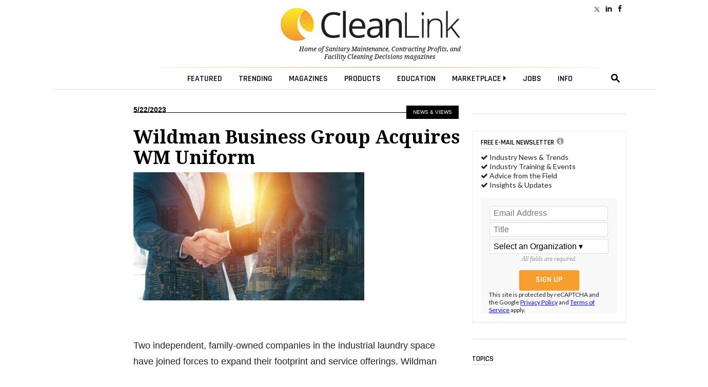

--- FILE ---
content_type: text/html; charset=utf-8
request_url: https://www.cleanlink.com/news/article/Wildman-Business-Group-Acquires-WM-Uniform--29756
body_size: 96434
content:
<!doctype html><html lang="en">
<head><meta http-equiv="Content-Type" content="text/html; charset=UTF-8" /><title>
	Wildman Business Group Acquires WM Uniform
</title><meta http-equiv="Content-Type" content="text/html; charset=UTF-8" /><meta id="MetaKeywords" name="Keywords" content="wildman business group, wm uniform, cleaning news, cleaning acquisition, uniforms, manufacturing, facility service news
" /><meta id="MetaDescription" name="Description" /><meta name="viewport" content="width=device-width, initial-scale=1, maximum-scale=1, user-scalable=no" />
  <!-- FACEBOOK SCRIPTS -->
  <meta property="fb:admins" content="1743383551" /><meta property="fb:app_id" content="473360332716682" />
  <meta property="og:url" content="https://www.cleanlink.com/news/article/Wildman-Business-Group-Acquires-WM-Uniform--29756" />
  <meta property="og:title" content="Wildman Business Group Acquires WM Uniform" />
  <meta property="og:image" content="https://www.cleanlink.com/resources/editorial/2023/29756-shake-sstock-1648178566.jpg" />
  <meta property="og:site_name" content="CleanLink" /><meta property="og:locale" content="en_US" /><meta name="facebook-domain-verification" content="g1ofxq19s0rc2vf9iyu8yh3i1e3leu" />
  <!-- END FACEBOOK SCRIPTS -->
  <!--JQUERY-->
  
    <link id="canonical" rel="canonical" href="https://www.cleanlink.com/news/article/Wildman-Business-Group-Acquires-WM-Uniform--29756" /> 


<!--ALL OF THIS BLOCK IS FOR SPLASH AD-->
  <script type="text/javascript">
      var forceSplash = "";
      var currentTime = new Date();
      function createCookie(name, value, days) {
          if (days) {
              var date = new Date();
              date.setTime(date.getTime() + (days * 24 * 60 * 60 * 1000));
              var expires = "; expires=" + date.toGMTString();
          }
          else var expires = "";
          document.cookie = name + "=" + value + expires + "; path=/";
      }
      function readCookie(name) {
          var nameEQ = name + "=";
          var ca = document.cookie.split(';');
          for (var i = 0; i < ca.length; i++) {
              var c = ca[i];
              while (c.charAt(0) == ' ') c = c.substring(1, c.length);
              if (c.indexOf(nameEQ) == 0) return c.substring(nameEQ.length, c.length);
          }
          return null;
      }
      function eraseCookie(name) {
          createCookie(name, "", -1);
      }
   </script>
  <!-- share this -->
  <script type='text/javascript' src='//platform-api.sharethis.com/js/sharethis.js#property=599c53f2ef48d00012ae695e&product=inline-share-buttons' async='async'></script>
  <!-- end share this -->


  <!--STYLES FOR SPLASH AD AND LOGO POPOVER AD-->
  <style type="text/css">
      .splashDivStyle[class] {
          background-image: url(https://www.cleanlink.com/graphics/dim.png);
      }
  </style>
  <!--HTML5 ELEMENTS FOR OLD BROWSERS-->
  <!--[if lt IE 9]>
<script src="https://html5shim.googlecode.com/svn/trunk/html5.js"></script>
<![endif]-->
  <!--END HTLM5-->
<script src="https://ajax.googleapis.com/ajax/libs/jquery/3.4.1/jquery.min.js"></script>
    <!-- Global site tag (gtag.js) - Google Analytics -->
<script async src="https://www.googletagmanager.com/gtag/js?id=G-YTVEG4K56W"></script>
<script>
    window.dataLayer = window.dataLayer || [];
    function gtag() { dataLayer.push(arguments); }
    gtag('js', new Date());
    //gtag('config', 'G-YTVEG4K56W');
    gtag('config', 'G-YTVEG4K56W', {
        'dimension2': 'news',
        'dimension3': 'News',
        'dimension4': '202305',
        'dimension5': 'news',
        'dimension6': 'CL184CL, CL185CL, CL186CL, CL204CL'
    });
</script>
<!-- Google Tag Manager -->
<script>(function(w,d,s,l,i){w[l]=w[l]||[];w[l].push({'gtm.start':
new Date().getTime(),event:'gtm.js'});var f=d.getElementsByTagName(s)[0],
j=d.createElement(s),dl=l!='dataLayer'?'&l='+l:'';j.async=true;j.src=
'https://www.googletagmanager.com/gtm.js?id='+i+dl;f.parentNode.insertBefore(j,f);
})(window,document,'script','dataLayer','GTM-NCCPXN7');</script>
<!-- End Google Tag Manager -->
<!------- ZOOM INFO SCRIPT -------->
<script>
(function () {
var zi = document.createElement('script');
zi.type = 'text/javascript';
zi.async = true;
zi.referrerPolicy = 'unsafe-url';
zi.src = 'https://ws.zoominfo.com/pixel/ucdQlcnNILA9BGXN2S03';
var s = document.getElementsByTagName('script')[0];
s.parentNode.insertBefore(zi, s);
})();
</script>
<!------- END ZOOM INFO SCRIPT -------->
  <!--FONTS-->
  <link href="https://fonts.googleapis.com/css?family=Droid+Serif:400,400italic,700italic,700|Rajdhani:600|Lato:600,400,400italic" rel="stylesheet" type="text/css" />
  <!--STYLES-->
  <link rel="stylesheet" type="text/css" href="https://maxcdn.bootstrapcdn.com/font-awesome/4.5.0/css/font-awesome.min.css" /><link rel="stylesheet" type="text/css" href="https://www.cleanlink.com/styles/styles20220222.min.css" />

  <!--[if IE 8]>
    <link rel="stylesheet" type="text/css" href="https://www.cleanlink.com/styles/nav2014-ie8-and-down.css" />
<![endif]-->
	<link rel="apple-touch-icon" sizes="180x180" href="/apple-touch-icon.png" /><link rel="shortcut icon" href="https://www.cleanlink.com/favicon.ico" />
  <!--DOUBLECLICK-->
  <script type='text/javascript'>
  function loadSides(sideadsurl, clickurl){
		$("#sideads").load(sideadsurl, function(data){
	$("#sideads").html($("#sideads").html().replace("%%CLICK_URL%%", clickurl));
	});
}
  function loadSides2(sideadsurl, clickurl){
		$("#sideads2").load(sideadsurl, function(data){
	$("#sideads2").html($("#sideads2").html().replace("%%CLICK_URL%%", clickurl));
	});
}
      function loadIntroAd(sideadsurl, clickurl){
		$("#introAd").load(sideadsurl, function(data){
	$("#introAd").html($("#introAd").html().replace("%%CLICK_URL%%", clickurl));
	});
}
  function loadTextAds(sideadsurl, clickurl){
		///load html into hidden div
		$("#div-dfp-ad-text1js").load(sideadsurl, function(data){
	$("#div-dfp-ad-text1js").html($("#div-dfp-ad-text1js").html().replace("%%CLICK_URL%%", clickurl));
	  /// append contents of hidden div to visible ad div
	  $("#textSponsors").append('<br />' + $("#div-dfp-ad-text1js").html());
	$("#textSponsors").show();
	});
}  
function showTextAds(){
	$("#textSponsors").show();
}  
  var googletag = googletag || {};
      googletag.cmd = googletag.cmd || [];
      (function () {
          var gads = document.createElement('script');
          gads.async = true;
          gads.type = 'text/javascript';
          var useSSL = 'https:' == document.location.protocol;
          gads.src = (useSSL ? 'https:' : 'http:') +
              '//www.googletagservices.com/tag/js/gpt.js';
          var node = document.getElementsByTagName('script')[0];
          node.parentNode.insertBefore(gads, node);
      })();
  </script>
 <style>
     /*eliminates the badge that google implements on the site.*/
     .grecaptcha-badge {
         visibility: collapse !important;
     }
 </style>
 
 
 <!-- Start: GPT Sync -->
 <script async src="https://securepubads.g.doubleclick.net/tag/js/gpt.js"></script>
  <script type="text/javascript">

    function loadSides(sideadsurl, clickurl) {
            $("#sideads").load(sideadsurl, function (data) {
                $("#sideads").html($("#sideads").html().replace("%%CLICK_URL%%", clickurl));
            });
        }

      window.googletag = window.googletag || { cmd: [] };

      googletag.cmd.push(function () {

	

        googletag.defineSlot('/205889369/CL-Leaderboard', [728, 90], 'div-gpt-ad-1490988295540-0').setTargeting("cl-contextual", "News").setTargeting('cltext-contextual', ['184', '185', '186', '204']).addService(googletag.pubads()).setCollapseEmptyDiv(true, true);
        googletag.defineSlot('/205889369/CL-WallpaperLarge', [200, 1100], 'div-gpt-ad-1632944782580-0').addService(googletag.pubads()).setCollapseEmptyDiv(true, true);
	    googletag.defineSlot('/205889369/CL-Image-Scroll', [300, 250], 'div-gpt-ad-1485368227706-0').setTargeting("cl-contextual", "News").addService(googletag.pubads());

	    

		googletag.defineSlot('/205889369/CL-InlineAd', [600, 280], 'div-gpt-ad-1485367956484-0').setTargeting("cl-contextual", "News").addService(googletag.pubads());
        
        googletag.defineSlot('/205889369/CL-Image-Ad', [300, 250], 'div-dfp-ad-Image-1').setTargeting("cl-contextual", "News").setTargeting('AdOrdering', '1').addService(googletag.pubads()).setCollapseEmptyDiv(true, true);
        googletag.defineSlot('/205889369/CL-Image-Ad', [300, 250], 'div-dfp-ad-Image-2').setTargeting("cl-contextual", "News").setTargeting('AdOrdering', '2').addService(googletag.pubads()).setCollapseEmptyDiv(true, true);
        googletag.defineSlot('/205889369/CL-Image-Ad', [300, 250], 'div-dfp-ad-Image-3').setTargeting("cl-contextual", "News").setTargeting('AdOrdering', '3').addService(googletag.pubads()).setCollapseEmptyDiv(true, true);
        googletag.defineSlot('/205889369/CL-Image-Ad', [300, 250], 'div-dfp-ad-Image-4').setTargeting("cl-contextual", "News").setTargeting('AdOrdering', '4').addService(googletag.pubads()).setCollapseEmptyDiv(true, true);

		
        googletag.defineSlot('/205889369/CL-TextCategory-Ad-NEW', [230, 70], 'div-dfp-ad-text1').setTargeting('cltext-contextual', ['184', '185', '186', '204']).setTargeting('AdOrdering', '1').addService(googletag.pubads()).setCollapseEmptyDiv(true, true);
        googletag.defineSlot('/205889369/CL-TextCategory-Ad-NEW/CL-TextCategory-Ad-NEW-child1', [230, 70], 'div-dfp-ad-text2').setTargeting('cltext-contextual', ['184', '185', '186', '204']).setTargeting('AdOrdering', '2').addService(googletag.pubads()).setCollapseEmptyDiv(true, true);
        googletag.defineSlot('/205889369/CL-TextCategory-Ad-NEW/CL-TextCategory-Ad-NEW-child2', [230, 70], 'div-dfp-ad-text3').setTargeting('cltext-contextual', ['184', '185', '186', '204']).setTargeting('AdOrdering', '3').addService(googletag.pubads()).setCollapseEmptyDiv(true, true);
        googletag.defineSlot('/205889369/CL-TextCategory-Ad-NEW/CL-TextCategory-Ad-NEW-child3', [230, 70], 'div-dfp-ad-text4').setTargeting('cltext-contextual', ['184', '185', '186', '204']).setTargeting('AdOrdering', '4').addService(googletag.pubads()).setCollapseEmptyDiv(true, true);
		
        googletag.defineOutOfPageSlot('/205889369/CL-Interstitial', 'div-dfp-ad-Splash').addService(googletag.pubads()).setCollapseEmptyDiv(true, true);
        googletag.defineOutOfPageSlot('/205889369/CL-PopOver', 'div-dfp-ad-Wallpaper').setTargeting('AdOrdering', '1').addService(googletag.pubads()).setCollapseEmptyDiv(true, true);

	
 		    googletag.defineOutOfPageSlot('/205889369/CL-BetweenPages', googletag.enums.OutOfPageFormat.INTERSTITIAL).addService(googletag.pubads());

 	
    //googletag.defineSlot('/205889369/CL-640x360', [640, 360], 'div-gpt-ad-1666011420195-0').addService(googletag.pubads()).setCollapseEmptyDiv(true,true);
 

        googletag.pubads().setTargeting("headline", ["Wildman Business Group Acquires WM Uniform"]);
        googletag.pubads().setTargeting("cl-pageCategories", ['184', '185', '186', '204']);

        
          googletag.pubads().enableSyncRendering();
          
            googletag.pubads().enableLazyLoad({
                // Fetch slots within 2 viewports.
                fetchMarginPercent: 0,
                // Render slots within 2 viewports.
                renderMarginPercent: 0,
                // Double the above values on mobile, where viewports are smaller
                // and users tend to scroll faster.
                mobileScaling: 2.0
            });
        
    googletag.pubads().enableSingleRequest();

          googletag.enableServices();

      });
  </script>
  <!-- End: GPT -->
  
  
  <!--DOUBLECLICK-->
  
  <!--ONLOAD EVENT ADD HERE-->
  <script>
      $(document).ready(function () {
          
            articleResize();
        $(window).resize(articleResize);
        var articlewidth
        function articleResize() {
            if ($(window).width() < 955 && $(window).width() > 768) {
                articlewidth = $(window).width() - 300;
                $("article").width(articlewidth);
            }
            else if ($(window).width() <= 768) {
                articlewidth = 423;
                $("article").width(articlewidth);
            }
            else {
                $("article").width("100%");
            }
        }
        
          $('.search-drop').click(
              function (e) {
                  e.stopPropagation();
                  e.stopImmediatePropagation();
              });
          $('nav li > .dropmenu-container').hide().removeClass('hidden2');
          $('nav li').hover(
              function () {
                  //gtag('event', 'Menu Hover', {'event_category': 'Menu Hover','event_label': $(this).attr('id'),'value': 0});
                  //ga('send', 'event', 'Menu Hover', $(this).attr('id'), '', 0);
                  $('.dropmenu-container', this).stop().hide(0).delay(200).show(0);
              },
              function () {
                  $('.dropmenu-container', this).stop().hide();
              }
          );
          $('.close-dropmenu').click(function () {
              $(this).closest('.dropmenu-container').css('display', 'none');
          });

          $('.click-nav').click(
              function () {
                   gtag('event', 'Nav Click', {'event_category': 'Nav Click','event_label': $(this).attr('href'),'value': 0});
                  $('.dropmenu-container', this).toggle();
              }
          );
          $('.click-mobile-nav').click(
              function () {
                  gtag('event', 'Mobile Nav Click', {'event_category': 'Mobile Nav Click','event_label': $(this).attr('href'),'value': 0});
              }
          );
          $('.click-aside').click(
              function () {
                  gtag('event', 'Aside Click', {'event_category': 'Aside Click','event_label': $(this).attr('href'),'value': 0});
              }
          );
          $('.click-footer').click(
              function () {
                  gtag('event', 'Footer Click', {'event_category': 'Footer Click','event_label': $(this).attr('href'),'value': 0});
              }
          );
          $('#closeform').click(function () {
              $('.shroud').css('display', 'none');
          });

          $('#closeform2').click(function () {
              $('.shroud').css('display', 'none');
          });
          ////////////
          $('#simple-menu').click(
              function () {
                  var toggleWidth = $("#sidr").width() == 0 ? "300px" : "0px";
                  $('#sidr').animate({ width: toggleWidth }, 500);
                  $('#sidr2').animate({ width: "0px" }, 500);
                  $('#simple-menu').toggleClass("menu-close");
                  $('#simple-menu2').removeClass("menu-close2");
                  return false;
              });
          $(function () {
              $(".accordion1").rjAccordion();
          });

          $(function () {
              $(".accordion2").rjAccordion();
          });
          $('#simple-menu2').click(
              function () {
                  var toggleWidth = $("#sidr2").width() == 0 ? "300px" : "0px";
                  $('#sidr2').animate({ width: toggleWidth }, 500);
                  $('#sidr').animate({ width: "0px" }, 500);

                  $('#simple-menu2').toggleClass("menu-close2");
                  $('#simple-menu').removeClass("menu-close");
                  return false;
              });
      });
      //////
      $(function () {
          var stickyNavTop = $('.lower-nav-wrapper').offset().top;
          var stickyNav = function () {
              var scrollTop = $(window).scrollTop();
              var stickylogo = $('.sticky-logo');
              if (scrollTop > (stickyNavTop -50)) {
                  $('.lower-nav-wrapper').addClass('sticky');
                  // wallpaper
                  $('#wallpaperWrapper').addClass('wallpaperSticky');
                  // end wallpaper
                  stickylogo.stop(true, false).fadeTo(100, 1.0);
                  $(".upcoming-beacon").css("visibility", "hidden");
              } else {
                  $('.lower-nav-wrapper').removeClass('sticky');
                  // wallpaper
                  $('#wallpaperWrapper').removeClass('wallpaperSticky');
                  // end wallpaper
                  $(".upcoming-beacon").css("visibility", "hidden");
                  stickylogo.hide();
              }
          };
          stickyNav();
          $(window).scroll(function () {
              stickyNav();
          });
      });
  </script>
  <script type="text/javascript">
      function closeIFrame(theiframeid) {
          $('#' + theiframeid).css("display", "none");
      }
  </script>

 <script src="https://www.cleanlink.com/scripts/rjAccordion.js"></script>

    <!-- OMEDA CODE START -->
	<link rel="stylesheet" href="https://olytics.omeda.com/olytics/css/v3/p/olytics.css" />

<script type="text/javascript">
// olytics 3.0
window.olytics||(window.olytics=[]),window.olytics.methods=["fire","confirm"],window.olytics.factory=function(i){return function(){var t=Array.prototype.slice.call(arguments);return t.unshift(i),window.olytics.push(t),window.olytics}};for(var i=0;i<window.olytics.methods.length;i++){var method=window.olytics.methods[i];window.olytics[method]=window.olytics.factory(method)}olytics.load=function(i){if(!document.getElementById("olyticsImport")){window.a=window.olytics;var t=document.createElement("script");t.async=!0,t.id="olyticsImport",t.type="text/javascript";var o="";void 0!==i&&void 0!==i.oid&&(o=i.oid),t.setAttribute("data-oid",o),t.src="https://olytics.omeda.com/olytics/js/v3/p/olytics.min.js",t.addEventListener("load",function(t){for(olytics.initialize({Olytics:i});window.a.length>0;){var o=window.a.shift(),s=o.shift();olytics[s]&&olytics[s].apply(olytics,o)}},!1);var s=document.getElementsByTagName("script")[0];s.parentNode.insertBefore(t,s)}},olytics.load({oid:"cacbb3bc9e28488cb4ac12129c074bad"});
</script>


<script>
olytics.fire(
    {
    behaviorId: '4014E3567790A2D',
    category: '184, 185, 186, 204',
    tag: ''
  }
);
</script>

</head>

<body style="overflow:scroll !important">
<!-- Google Tag Manager (noscript) -->
<noscript><iframe src="https://www.googletagmanager.com/ns.html?id=GTM-NCCPXN7"
height="0" width="0" style="display:none;visibility:hidden"></iframe></noscript>
<!-- End Google Tag Manager (noscript) -->
	 <!--<style type="text/css">
      #div-dfp-ad-Wallpaper {
          z-index: 9999;
          position: absolute;
          top: 130px;
          left: 50%;
          margin-left: -195px;
          text-align: center;
      }
  </style>-->
  
  <!-- /205889369/CL-Interstitial -->
  <div id='div-dfp-ad-Splash'>
    <script type='text/javascript'>
        googletag.cmd.push(function () { googletag.display('div-dfp-ad-Splash'); });
    </script>
  </div>

  
<script type='text/javascript'>
googletag.cmd.push(function() { googletag.display(googletag.enums.OutOfPageFormat.INTERSTITIAL); });
</script>
   

<style>
@media (min-width: 960px) {
      .mainshift{
        left: 100px;
        }
}


</style>
<!--START BODYWRAPPER-->
<div class="bodyWrapper mainshift" style="position: relative;">
            
          
  <nav>
    
    <div class="fullContainer" style="position: relative">
		<div class="headerSocial">  
		  <a href="https://www.facebook.com/CleanLinkNews" class="facebook click-footer"></a>
            <a href="https://www.linkedin.com/showcase/cleanlink-news/posts/?feedView=all" class="linkedIn click-footer"></a>
            <a href="https://x.com/CleanLinkNews" class="twitter click-footer"></a>
			
		  </div>
		<div style="position: relative"><div style="left: 0;position: absolute;top: 40px;text-align: left;"><!--<a href="https://www.cleanlink.com/salesleaders/" target="_blank" style="color: #0096d1;text-decoration: none;font-size: 0.9em;text-align: left;">Nominate A Distributor Sales Rep.<br>For The 2022 Sales Leaders Award »</a>--></div></div>
        
      <!--MENU CONTROL-->
      <script src="/Scripts/js.cookie.js"></script>
      <script>
          var currdate = new Date();
          var currdate = (currdate.getMonth() + 1) + '/' + currdate.getDate() + '/' + currdate.getFullYear();
          function BeaconToggle() {
              $('#beacon-menu').toggle();
              Cookies.set('userattention', $.param({ when: currdate }), { expires: 360, path: '/', domain: 'cleanlink.com' }); $('#beacon').html(''); $('#beacon').html('<i class="fa fa-file" aria-hidden="true"></i>');
          }
      </script>

          <!--
          <span>2</span>
          <span class="new">NEW!</span><br /> <a href="https://www.cleanlink.com/cp/article/2025-Customer-Expectations-Study-How-Working-Together-Impacts-Cleaning-Programs--32343">2025 Customer Expectations Study: How Working Together Impacts Cleaning Programs</a><br /><span class="new">NEW!</span><br /> <a href="https://www.cleanlink.com/sm/article/2025-End-User-Purchasing-Study-Outlines-Expectations-of-Cleaning-Products--32301">2025 End User Purchasing Study Outlines Expectations of Cleaning Products</a><br />
          -->
       
		
		<!--Digital Demos-->
		<div class="user-container" style="float: left;left: 0;">
   <!-- <iframe scrolling="no" frameborder="0" width="100%" src="https://www.cleanlink.com/demos/site-prod-promo.aspx" style="width: 100%;height: 40px;max-width:100%;"></iframe>-->
</div>
		<div class="user-container" style="float: right; text-align: right; height: 40px; ">
    	<!--		<div style="padding-top: 10px; color: #000; text-transform: uppercase; text-decoration: none;"><a href="https://cleanlink.myspreadshop.com/all" style="text-decoration: none; color: #000; text-transform: uppercase;"><span style="text-decoration: none; color: #000; text-transform: uppercase;">Merch Store </span></a></div>-->
</div>

		<!--Digital Demos-->
      <!--<div class="user-container">
        
        <ul>
          <li id="menuLoginSignupLI" style="float:right;">
            <a href="#"><span>Executive Reports</span></a>
            <div class="dropmenu-container hidden2">
              <div class="dropmenu special-reports-list">
                <ul>
                  <li><a href="https://www.cleanlink.com/site/member-exclusives.aspx" class="click-nav">Executive Reports</a></li>
                  <li><a href="https://www.cleanlink.com/visitorcenter/clmemberpage.aspx" class="click-nav">Sign Up</a></li>
                </ul>
              </div>
            </div>
          </li>
        </ul>
        
      </div>--><!-- /user -->
      <div class="logoWrapper" style="position:relative">
        <!--<a href="https://www.cleanlink.com" title="CleanLink" class="click-nav"><img src="https://www.cleanlink.com/graphics/CL_Logo.svg" alt="CleanLink" class="logo-cl"></a>-->
          
          <a href="https://www.cleanlink.com" title="CleanLink" class="click-nav"><img src="https://www.cleanlink.com/graphics/CL_Logo.svg" alt="CleanLink" class="logo-cl"></a>
          
        <p class="slogan"><span>Home of <a href="https://www.cleanlink.com/sm/" class="sm-link click-nav">Sanitary Maintenance</a>, <a href="https://www.cleanlink.com/cp/" class="cp-link click-nav">Contracting Profits</a>, and <a href="https://www.cleanlink.com/fcd/" class="fcd-link click-nav">Facility Cleaning Decisions</a> magazines</span></p>
    <!--  <div style="
    right: -160px;
    position: absolute;
    top: 40px;">
			<a href="https://www.cleanlink.com/awards/emergingleader/" target="_blank" style="
    color: #0096d1;
    text-decoration: none;
    font-size: 0.9em;
		  text-align: left
">Emerging Leader 2023 <br /> Nomination Form &raquo;</a></div>-->
		  
		
			</div><!-- /logoWrapper -->
<hr class="nav-hr-top">

<div class="lower-nav-wrapper" style="z-index: 5;">

<ul class="lower-nav">

<a href="https://www.cleanlink.com" class="sticky-logo click-nav" style="padding-right: 30px;"><img src="https://www.cleanlink.com/graphics/CL_Logo.svg" class="full"><img src="https://www.cleanlink.com/graphics/cleanlink-circle.svg" class="circle"></a>

<li id="menuEmailAccountIpadLI" class="ipad-show">

<a href="#"><span class="ipad-login"></span></a>

<div class="dropmenu-container hidden2">

<div class="dropmenu">

<div class="ipad-login-container">


                    <a href="https://www.cleanlink.com/visitorcenter/clmemberpage.aspx" class="accordion-section-header click-nav" style="text-transform:inherit;"><span style="border:none;">Login / Sign Up</span></a>
                  
                  
                    <a class="accordion-section-header mobile-login" style="text-transform:inherit;"><span class="email-address">
                        <!--USEREMAIL--></span></a>
                    <ul>
                      <li><a href="https://www.cleanlink.com/visitorcenter/" style="text-transform:inherit;" class="click-nav">Email Management</a></li>
                    </ul>
                    <a href="https://www.cleanlink.com/site/memberdefault.aspx" style="text-transform:inherit;" class="click-nav">Preferences</a>
                    <a href="https://www.cleanlink.com/logout.aspx" style="text-transform:inherit;" class="click-nav">Logout</a>
                  
                </div>
                <div class="mobile-posts-container">
                  <span class="section-header">KEY EXECUTIVE REPORTS FOR YOU</span><br />
                  
                </div>
                <br class="clear">
              </div>
              <!--end dropmenu-->
            </div>
          </li>
			<!--<li><a href="https://www.cleanlink.com/keywords/landingpage.aspx?keywords=coronavirus" style="color: #f79e2e"><span>COVID <i class="fa fa-caret-right"></i></span></a>
            
          </li>-->
          <li id="menuTopicsLI"><a href="#"><span>Featured</span></a>
            <div class="dropmenu-container hidden2">
              <div class="dropmenu">
                <span class="close-dropmenu" href="#"><i class="fa fa-times" aria-hidden="true"></i></span>
                <div class="news-cat">
                  <ul style="margin-top:0;border-right: 1px solid #ddd; ">
                    <li><a href="https://www.cleanlink.com/news/" class="click-nav">Industry News</a></li>

                    <li><a href="https://www.cleanlink.com/cleanlinkminute/" class="click-nav">CleanLink Minute</a></li>
                    <li><a href="https://www.cleanlink.com/cleantips/" class="click-nav">CleanTips</a></li>

                    <!--<li style="padding-top:0;"><a href="https://www.cleanlink.com/cleanlinkminute/" class="click-nav">CleanLink Minute</a></li>-->
                    <li><a href="https://www.cleanlink.com/buyersguide/" class="click-nav">Buyer's Guide</a></li>
                    <!--<hr />
                    <li><a href="https://www.cleanlink.com/bscai/" class="click-nav">BSCAI</a></li>-->
                    <!--li><a href="https://www.cleanlink.com/ISSA/">ISSA</a></li-->
					  
					   <li><a href="https://www.cleanlink.com/awards/faces.aspx" class="click-nav">Faces of the Frontline Entry Form</a></li>
             
              <li><hr noshade><br /></li>
             
			 <!--<li><a href="https://www.cleanlink.com/awards/emergingleader/" target="_blank" class="click-nav">Submit An Entry For The<br>2025 Emerging Leader Award &raquo;</a></li>-->
             
			 
                  </ul>
                </div>
                <div class="topic-cat">
                <ul style="float: right;"><li><a href="https://www.cleanlink.com/site/cleanlinkdictionary.aspx" class="click-nav">Find By Key Phrase</a></li></ul><br clear="all" />
                  <div class="span-full">
                    <span class="section-header">Content Topics</span>
                  </div>
                  <ul>
                    <li><a href="https://www.cleanlink.com/BusinessIndustry/" class="click-nav">Business &amp; Industry</a></li>
                   <!-- <li><a href="https://www.cleanlink.com/BroomsBrushesMops/" class="click-nav">Brooms, Mops &amp; Carts</a></li>-->
                    <li><a href="http://www.cleanlink.com/CarpetCare/" class="click-nav">Carpet Care</a></li>
                   
                    <!--<li><a href="https://www.cleanlink.com/DilutionControl/" class="click-nav">Dilution Control</a></li>-->
                  </ul>
                  <ul>
                    <!--<li><a href="https://www.cleanlink.com/floorcarechemicals/" class="click-nav">Floor Care Chemicals</a></li>-->
                       <li><a href="https://www.cleanlink.com/CleanersDisinfectants/" class="click-nav">Cleaners &amp; Disinfectants</a></li>
                    <li><a href="https://www.cleanlink.com/floorcare/" class="click-nav">Floor Care</a></li>
                    <!--<li><a href="https://www.cleanlink.com/FloorPadsBrushes/" class="click-nav">Floor Pads &amp; Brushes</a></li>-->
                   
                  </ul>
                  <ul>
                       <li><a href="https://www.cleanlink.com/greencleaning/" class="click-nav">Green Cleaning &amp; Sustainability</a></li>
                    <!--<li><a href="https://www.cleanlink.com/HandDryers/" class="click-nav">Hand Dryers</a></li>-->

                    <li><a href="https://www.cleanlink.com/infectioncontrol/" class="click-nav">Infection Control</a></li>
                   <!-- <li><a href="https://www.cleanlink.com/OdorControl/" class="click-nav">Odor Control</a></li>-->
                  </ul>
                  <ul>
                   <!-- <li><a href="https://www.cleanlink.com/PaperProductsDispensers/" class="click-nav">Paper Products &amp; Dispensers</a></li>-->
                   <li><a href="https://www.cleanlink.com/restroomcare/" class="click-nav">Restroom Care</a></li>
                    <li><a href="https://www.cleanlink.com/software/" class="click-nav">Software</a></li>
                   <!-- <li><a href="https://www.cleanlink.com/Vacuums/" class="click-nav">Vacuums</a></li>-->
                  </ul>
              <br clear="all"> <hr>
                                <div class="span-full">
                    <span class="section-header">Industry</span>
                  </div>
                    <ul> <li><a href="https://www.cleanlink.com/industrylinks/" class="click-nav">Industry Links</a></li></ul>
                    <ul> <li><a href="https://www.cleanlink.com/industrylinks/#industryassociations" class="click-nav">Associations</a></li></ul>
                </div>
                <br class="clear">
              </div>
              <!--end dropmenu-->
            </div>
          </li>
          <li id="menuTrendingLI"><a href="#"><span>Trending</span></a>
            <div class="dropmenu-container hidden2">
              <div class="dropmenu">
                <span class="close-dropmenu" href="#"><i class="fa fa-times" aria-hidden="true"></i></span>
                <!--UPDATED 12/19/2025-->

<ul class="trending-list">

<li><a href="https://cleanlink.com/virtualMag/cp1225-BSCAI/index.html"><img src="https://www.cleanlink.com/resources/editorial/2025/20251219-CL-Trendingmenu-BSCAI60-250x450.jpg" alt="Cover Image">Celebrating BSCAI's 60th Anniversary eBook</a></li>

<li><a href="https://www.cleanlink.com/cleanlinkminute/details/The-Down-and-Dirty-on-Cleaning-in-Virus-Season--64042?utm_source=Website-Menu"><img src="https://www.cleanlink.com/resources/editorial/2023/64042-clean-shutterstock-1684926676.jpg" alt="Cleaning Virus Image">The Down and Dirty on Cleaning in Virus Season</a></li>

<li><a href="https://www.cleanlink.com/news/article/Industry-Report-Reveals-Burnout-Prevalence-Among-Cleaning-Professionals---30389?utm_source=Website-Menu"><img src="https://www.cleanlink.com/resources/editorial/2023/30389-icon-shutterstock-1810606627.jpg" alt="Employee Burnout Image">Industry Report Reveals Burnout Prevalence Among Cleaning Professionals</a></li>

<li><a href="https://www.cleanlink.com/news/article/How-Surfactant-Use-is-Expanding-in-Commercial-Cleaning--30376?utm_source=Website-Menu"><img src="https://www.cleanlink.com/resources/editorial/2023/30376-soap-shutterstock-1754344973.jpg" alt="Surfactant Foam on Surface Image">How Surfactant Use is Expanding in Commercial Cleaning</a></li>

</ul>
                <br class="clear">
              </div>
              <!--end dropmenu-->
            </div>
          </li>
          <li id="menuMagazinesLI"><a href="#"><span>Magazines</span></a>
            <div class="dropmenu-container hidden2">
              <div class="dropmenu">
                <span class="close-dropmenu" href="#"><i class="fa fa-times" aria-hidden="true"></i></span>
                <div class="mag-cat cp border-right">
                  <a href="https://www.cleanlink.com/cp/" class="mag-cover click-nav"><img src="https://www.cleanlink.com/cp/graphics/cp1125_lg.jpg"></a>
                  <ul>
                    <!--span class="section-header">Contracting Profits</span-->
                    <li><a href="https://www.cleanlink.com/cp/" class="click-nav">Home Page</a></li>
					  
					  <li><a href="https://www.cleanlink.com/cp/digital.aspx" class="click-nav">Read Current Issue</a></li>
                    <li><a href="https://www.cleanlink.com/cp/archives.aspx" class="click-nav">Archives</a></li>
                    <li><a href="https://www.cleanlink.com/visitorcenter/management_cp.aspx" class="click-nav">Digital Subscription</a></li>
					  <li><a href="https://tradepress.dragonforms.com/loading.do?omedasite=conp_land&PK=CLEANLINK" class="click-nav">Print Subscription</a></li>
                    <!--li><a href="https://eforms.kmpsgroup.com/jointforms/Forms/Subscription.aspx?pubcode=CONP&promocode=CLEANLINK&source=CL&campaign=website_link&medium=website&headline_id=Subscribe&url=www.cleanlink.com/misc/subscribe/Subscribe--1" class="click-nav">Print Subscription</a></li-->
                   <!-- <li><a href="https://www.facebook.com/ContractingProfits" target="_blank" class="click-nav"><i class="fa fa-facebook-square" aria-hidden="true"></i></a><a href="https://twitter.com/#!/janitor_mag" target="_blank" class="click-nav"><i class="fa fa-twitter-square" aria-hidden="true"></i></a>
                    </li>-->
                  </ul>
                    <br />

                <a href="https://www.cleanlink.com/virtualmag/cp1125/" class="click-nav" style="padding-top:12px;">Click To View The Digital Issue</a>
                </div>
                <div class="mag-cat sm border-right">
                  <a href="https://www.cleanlink.com/sm/" class="mag-cover click-nav"><img src="https://www.cleanlink.com/sm/graphics/sm1125_lg.jpg"></a>
                  <ul>
                    <!--span class="section-header">Contracting Profits</span-->
                    <li><a href="https://www.cleanlink.com/sm/" class="click-nav">Home Page</a></li>
					  <li><a href="https://www.cleanlink.com/sm/digital.aspx" class="click-nav">Read Current Issue</a></li>
                    <li><a href="https://www.cleanlink.com/sm/archives.aspx" class="click-nav">Archives</a></li>
                    <li><a href="https://www.cleanlink.com/visitorcenter/management_SM.aspx" class="click-nav">Digital Subscription</a></li>
					  <li><a href="https://tradepress.dragonforms.com/loading.do?omedasite=sanm_land&PK=CLEANLINK" class="click-nav">Print Subscription</a></li>
                    <!--li><a href="http://eforms.kmpsgroup.com/jointforms/Forms/Subscription.aspx?pubcode=SANM&promocode=CLEANLINK&source=CL&campaign=website_link&medium=website&headline_id=Subscribe&url=https://www.cleanlink.com/misc/subscribe/Subscribe--1" class="click-nav">Print Subscription</a></li-->
                    <!--<li><a href="https://www.facebook.com/SanitaryMaintenance" target="_blank" class="click-nav"><i class="fa fa-facebook-square" aria-hidden="true"></i></a><a href="https://twitter.com/#!/SM_Distribution" target="_blank" class="click-nav"><i class="fa fa-twitter-square" aria-hidden="true"></i></a>
                    </li>-->
                  </ul>
                    <br />

                <a href="https://www.cleanlink.com/virtualmag/sm1125/" class="click-nav" style="padding-top:12px;">Click To View The Digital Issue</a>

                </div>
                <div class="mag-cat fcd">
                  <a href="https://www.cleanlink.com/hs/" class="mag-cover click-nav"><img src="https://www.cleanlink.com/hs/graphics/hs1125_lg.jpg"></a>
                  <ul>
                    <!--span class="section-header">Contracting Profits</span-->
                    <li><a href="https://www.cleanlink.com/hs/" class="click-nav">Home Page</a></li>
					  <li><a href="https://www.cleanlink.com/hs/digital.aspx" class="click-nav">Read Current Issue</a></li>
                    <li><a href="https://www.cleanlink.com/hs/archives.aspx" class="click-nav">Archives</a></li>
                    <li><a href="https://www.cleanlink.com/visitorcenter/management_FCD.aspx" class="click-nav">Digital Subscription</a></li>
					  <li><a href="https://tradepress.dragonforms.com/loading.do?omedasite=fcd_land" class="click-nav">Print Subscription</a></li>
                    <!--li><a href="https://eforms.kmpsgroup.com/jointforms/Forms/Subscription.aspx?pubcode=FCD&source=source&medium=medium&campaign=campaign&headline_id=headline&url=webpageurl&promocode=CLEANLINK" class="click-nav">Print Subscription</a></li-->
                    <!--<li><a href="https://www.facebook.com/FacilityCleaning" target="_blank" class="click-nav"><i class="fa fa-facebook-square" aria-hidden="true"></i></a><a href="https://www.twitter.com/cleaning_mag" target="_blank" class="click-nav"><i class="fa fa-twitter-square" aria-hidden="true"></i></a>
                    </li>-->
                  </ul>
                    <br />

                <a href="https://www.cleanlink.com/virtualmag/fcd1125/" class="click-nav" style="padding-top:12px;">Click To View The Digital Issue</a>
                </div>
              </div>
            </div>
            <!--end dropmenu-->
          </li>
          <li id="menuProductsLI"><a href="#"><span>Products</span></a>
            <div class="dropmenu-container hidden2">
              <div class="dropmenu">
                <span class="close-dropmenu" href="#"><i class="fa fa-times" aria-hidden="true"></i></span>
                <div class="news-cat">
                  <ul style="margin-top:0;">
                   <!-- <li style="padding-top:0;"><a href="https://www.cleanlink.com/productawards/Entryform/2025-Award-Entry--1" class="click-nav">Submit Your Product Into The 2025 Distributor Choice Awards</a></li>-->
            <span class="section-header"></span>
                    <li style="padding-top:0;"><a href="https://www.cleanlink.com/productresources/" class="click-nav">New Products</a></li>
            
                    <li><a href="https://www.cleanlink.com/products/" class="click-nav">Post Your Product</a></li>
                    <!--<li><a href="https://www.cleanlink.com/emails/topproducts/" class="click-nav">Top Products</a></li>-->					  
					  <!--<li><a href="https://www.cleanlink.com/Products/Innovation.aspx" class="click-nav">Product Innovations</a></li>-->
			<li><a href="https://www.cleanlink.com/lp/0425DCA/" class="click-nav">Distributors Choice Awards</a></li>
             <li><a href="https://www.cleanlink.com/lp/2024RCAWinners/index-AS.html" class="click-nav">Readers' Choice Award Winners</a></li>
					    <li><a href="https://www.cleanlink.com/buyersguide/" class="click-nav">Buyer's Guide</a></li>
                  </ul>
                </div>
                <div class="topic-cat border-left">
                  <div class="span-full">
                    <span class="section-header">Product Groups</span>
                  </div>
                  <ul>
                    <li><a href="https://www.cleanlink.com/productresources/default/Business-Industry--204" class="click-nav">Business &amp; Industry</a></li>
                    <!--<li><a href="https://www.cleanlink.com/productresources/default/Brooms-Mops-Carts--69" class="click-nav">Brooms, Mops &amp; Carts</a></li>-->
                    <li><a href="https://www.cleanlink.com/productresources/default/Carpet-Cleaning--202" class="click-nav">Carpet Cleaning</a></li>
                    
                    <!--<li><a href="https://www.cleanlink.com/productresources/default/Dilution-Control--74" class="click-nav">Dilution Control</a></li>-->
                  </ul>
                  <ul>
                      <li><a href="https://www.cleanlink.com/productresources/default/Cleaners-Disinfectants--72" class="click-nav">Cleaners &amp; Disinfectants</a></li>
                    <!--<li><a href="https://www.cleanlink.com/productresources/default/Floor-Care-Chemicals--53" class="click-nav">Floor Care Chemicals</a></li>-->
                    <li><a href="https://www.cleanlink.com/productresources/default/Floor-Care-Equipment--52" class="click-nav">Floor Care Equipment</a></li>
                   <!-- <li><a href="https://www.cleanlink.com/productresources/default/Floor-Pads-Brushes--54" class="click-nav">Floor Pads &amp; Brushes</a></li>-->
                   
                  </ul>
                  <ul>
                       <li><a href="https://www.cleanlink.com/productresources/default/Green-Cleaning-Sustainability--203" class="click-nav">Green Cleaning &amp; Sustainability</a></li>
                   <!-- <li><a href="https://www.cleanlink.com/productresources/default/Hand-Dryers--63" class="click-nav">Hand Dryers</a></li>-->
                    <!--<li><a href="https://www.cleanlink.com/productresources/default/Ice-Melt--77" class="click-nav">Ice Melt</a></li>-->
                    <li><a href="https://www.cleanlink.com/productresources/default/Infection-Control--183" class="click-nav">Infection Control</a></li>
                    <!--<li><a href="https://www.cleanlink.com/productresources/default/Odor-Control--60" class="click-nav">Odor Control</a></li>-->
                  </ul>
                  <ul>
                    <!--<li><a href="https://www.cleanlink.com/productresources/default/Paper-Products-Dispensers--61" class="click-nav">Paper Products &amp; Dispensers</a></li>-->
                    <li><a href="https://www.cleanlink.com/productresources/default/Restroom-Care--62" class="click-nav">Restroom Care</a></li>
                    <li><a href="https://www.cleanlink.com/productresources/default/Software--81" class="click-nav">Software</a></li>
                    <!--<li><a href="https://www.cleanlink.com/productresources/default/Vacuums--56" class="click-nav">Vacuums</a></li>-->
                  </ul>
                </div>
                <br class="clear">
              </div>
              <!--end dropmenu-->
            </div>
          </li>
          
          <li id="menuIndustryLI"><a href="#"><span>Education</span></a>
            <div class="dropmenu-container hidden2">
              <div class="dropmenu">
                <span class="close-dropmenu" href="#"><i class="fa fa-times" aria-hidden="true"></i></span>
                <div class="">

                  <ul class="industry-list" style="border-left: 1px solid #ddd;">
					  <li><a href="https://www.cleanlink.com/site/member-exclusives.aspx" class="click-nav">Executive Reports</a></li>					
                    <li><a href="https://www.cleanlink.com/webcasts/" class="click-nav">Free Webcasts</a></li>
                    <li><a href="https://www.cleanlink.com/store/" class="click-nav">Training</a></li>
                    <hr>
					  <li>Tech, Trends & Demos</li>
						<ul style="margin-left: 15px;">
							<li><a href="https://www.cleanlink.com/Demos/"><i class="fa fa-caret-right"></i> Learning Labs</a></li>
							<li><a href="https://www.cleanlink.com/vodcast/"><i class="fa fa-caret-right"></i> Dwell Time Vodcast</a></li>
							<li><a href="https://www.cleanlink.com/site/brandedfeatureslist/Branded-Features--1"><i class="fa fa-caret-right"></i> Branded Features</a></li>
						</ul>
                    <!--li><a href="https://www.cleanlink.com/industrystatistics/">Industry Statistics</a></li-->
                  </ul>
					
					
					
					<div class="span-full">
                  <div class="industry-feature" style="border-right:none">
                    
                  </div>

            
                  </div>
                </div>
                <br class="clear">
              </div>
              <!--end dropmenu-->
            </div>
          </li>
				<li><a href="https://cleanlink.myspreadshop.com/all"><span>Marketplace <i class="fa fa-caret-right"></i></span></a></li>
        <li id="menuJobsLI"><a id="menuJobsHREF" href="https://www.cleanlink.com/jobs/"><span>Jobs</span></a>
            <div class="dropmenu-container hidden2">
              <div class="dropmenu">
                <span class="close-dropmenu" href="#"><i class="fa fa-times" aria-hidden="true"></i></span>
                <div class="">
                  <ul class="industry-list" style="border-left: 1px solid #ddd;">
					  		  <li><a href="https://www.cleanlink.com/jobs/" class="click-nav">Job Board</a></li>					
                  <li><a href="https://www.tradepress.com/payments/NET/cljobs/" class="click-nav">Post A Job</a></li>
                  </ul>
               </div>
                <br class="clear">
              </div>
              <!--end dropmenu-->
            </div>
          </li>
          <li id="menuInfoLI"><a href="#"><span>Info</span></a>
            <div class="dropmenu-container hidden2">
              <div class="dropmenu">
                <span class="close-dropmenu" href="#"><i class="fa fa-times" aria-hidden="true"></i></span>
                <div class="">
                  <ul class="info-list">
                    <li><i class="fa fa-info-circle" aria-hidden="true"></i> <a href="https://www.cleanlink.com/misc/about.aspx" class="click-nav">About Us</a></li>
                    <li><i class="fa fa-picture-o" aria-hidden="true"></i> <a href="https://www.cleanlink.com/misc/advertise.aspx" class="click-nav">Advertising</a></li>
                    <li><i class="fa fa-share" aria-hidden="true"></i> <a href="https://www.cleanlink.com/misc/content_usage.aspx" class="click-nav">Our Content On Your Site</a></li>
                    <li><i class="fa fa-user-plus" aria-hidden="true"></i> <a href="https://www.cleanlink.com/site/page/Contributing-Content-to-CleanLink--51354" class="click-nav">Contributing Content to Cleanlink</a></li>
                    <li><i class="fa fa-file" aria-hidden="true"></i> <a href="https://www.cleanlink.com/site/download-logo.aspx" class="click-nav">Media Resources</a></li>
                    <li><i class="fa fa-list" aria-hidden="true"></i> <a href="https://www.cleanlink.com/misc/privacypolicy.aspx" class="click-nav">Policies</a></li>
                  </ul>
                  <ul class="info-list">
                    <li><i class="fa fa-rss" aria-hidden="true"></i> <a href="https://www.cleanlink.com/rss/" class="click-nav">RSS Feeds</a></li>
                    <li><i class="fa fa-map-o" aria-hidden="true"></i> <a href="https://www.cleanlink.com/sitemap/" class="click-nav">Site Map</a></li>
                  </ul>
                  <ul class="info-list">
                    <li><i class="fa fa-at" aria-hidden="true"></i> <a href="https://www.cleanlink.com/visitorcenter/" class="click-nav">Email Management</a></li>
                    <li><i class="fa fa-pencil-square-o" aria-hidden="true"></i> <a href="https://www.cleanlink.com/misc/subscribe.aspx" class="click-nav">Subscribe</a></li>
                    <li><i class="fa fa-envelope-o" aria-hidden="true"></i> <a href="https://www.cleanlink.com/misc/contact.aspx" class="click-nav">Contact Us</a></li>
                  </ul>
                </div>
                <br class="clear">
              </div>
              <!--end dropmenu-->
            </div>
          </li>
          <!--li id="menuSearchLI"><a href="#"><i class="fa fa-search" aria-hidden="true"></i></a>
      <div class="dropmenu-container hidden2"> 
         <div class="dropmenu">
            <div class="browse-cat" style="width:100%;">
               <a href="https://www.cleanlink.com/site/cleanlinkdictionary.aspx" class="browse-link clickclass">Browse Keywords</a>
            </div>
            <div class="search-drop">
               <form method="get" action="https://www.cleanlink.com/search.aspx" name="fn">
                  <input type="hidden" name="cof" value="FORID:9">
                  <input type="hidden" name="cref" value="https://www.cleanlink.com/AnnotationCL.xml">x
                  <input name="q" type="text" value="Search" id="cl" onFocus="this.value='';this.style.background='';" onBlur="if(this.value==''){ this.style.background = ''; };" style="border:None;">
                  <input TYPE="image" SRC="https://www.cleanlink.com/graphics/blank.gif" name="pr" id="submit" value="" >
               </form>
            </div>
            <br class="clear">
         </div>
      </div>
   </li-->
          <div id="navigation-bar" class="clearfix">
            <form id="search" action="https://www.cleanlink.com/search.aspx" name="fn" method="get">
              <div id="label"><label for="search-terms" id="search-label">search</label></div>
              <input type="hidden" name="cof" value="FORID:9">
              <input type="hidden" name="cref" value="https://www.cleanlink.com/AnnotationCL.xml">
              <div id="input"><input class="field" type="text" name="q" id="search-terms" placeholder="Search CleanLink for...">
                <!--<input TYPE="image" SRC="https://www.cleanlink.com/graphics/blank.gif" name="pr" id="submit" value="" class="searchImg">-->
              </div>
            </form>
          </div>
        </ul>
      </div>
      <!--/lower-nav-wapper-->
      <!--div class="social">
      <a href="http://mycleanlink.com/" target="_blank" class="mycl"><img src="https://www.cleanlink.com/graphics/myCL_Logo.svg"></a> 
    </div-->
      <!-- /social -->
    </div><!-- /container -->
    <hr class="nav-hr">
  </nav>
            
            <div class="fullContainer topContainer" style="position: relative; z-index: 2;">
      
      <!-- /205889369/CL-Leaderboard -->
      <div id='div-gpt-ad-1490988295540-0' style='height:90px; width:728px;margin:0 auto 1em'>
        <script>
            googletag.cmd.push(function () { googletag.display('div-gpt-ad-1490988295540-0'); });
        </script>
      </div>
      
    </div><!-- /#adsTop -->
          
  <div id="mobile-nav-header">
    <a href="https://www.cleanlink.com" class="click-mobile-nav"><img class="mobile-logo" src="https://www.cleanlink.com/graphics/CL_Logo.svg"></a>
    <span id="close-button"><a id="simple-menu" class="simple-menu swap-icon" href="#"></a></span>
    <span id="close-button2"><a id="simple-menu2" class="simple-menu2 swap-icon" href="#"></a></span>
  </div>
  <div id="sidr" style="width:0px;">
    <div id="accordion" class="accordion accordion1">
		<!--<div class="accordion-section">
        <a class="accordion-section-header" data-target="#accordion-special1"><span>COVID</span>
          <div class="arrow down"></div>
          <div class="arrow up"></div>
        </a>
        <div id="accordion-special1" class="accordion-section-content">
          <ul>
            <li><a href="https://www.cleanlink.com/keywords/landingpage.aspx?keywords=coronavirus" class="click-mobile-nav">COVID</a></li>
            
          </ul>
        </div>
      </div>-->
      <div class="accordion-section">
        <a class="accordion-section-header expandable" data-target="#accordion-1"><span>Featured</span>
          <div class="arrow down"></div>
          <div class="arrow up"></div>
        </a>
        <div id="accordion-1" class="accordion-section-content">
          <ul>
            <li><a href="https://www.cleanlink.com/news/" class="click-mobile-nav">Industry News</a></li>
            <li><a href="https://www.cleanlink.com/cleanlinkminute/" class="click-mobile-nav">CleanLink Minute</a></li>
            <li><a href="https://www.cleanlink.com/cleantips/" class="click-mobile-nav">CleanTips</a></li>
            <li><a href="https://www.cleanlink.com/buyersguide/" class="click-mobile-nav">Buyer's Guide</a></li>
            <li><a href="https://www.cleanlink.com/industrylinks/" class="click-mobile-nav">Industry Links</a></li>
            <li><a href="https://www.cleanlink.com/site/cleanlinkdictionary.aspx" class="click-mobile-nav">Find by Key Phrase</a></li>
            <!--<li><a href="https://www.cleanlink.com/jobs/" class="click-mobile-nav">Jobs</a></li>-->
            <li><a href="https://www.cleanlink.com/site/brandedfeatureslist/Branded-Features--1" class="click-mobile-nav">Branded Features</a></li>
             <hr>
					   <li><a href="https://www.cleanlink.com/awards/faces.aspx" class="click-nav">Faces of the Frontline Entry Form</a></li>
            <!--li><a href=""  class="click-mobile-nav">BSCAI</a></li-->
            
            <div class="span-full">
              <span class="section-header">CleanLink Topics</span>
            </div>
            <li><a href="https://www.cleanlink.com/BusinessIndustry/" class="click-mobile-nav">Business &amp; Industry</a></li>
           <!-- <li><a href="https://www.cleanlink.com/BroomsBrushesMops/" class="click-mobile-nav">Brooms, Mops &amp; Carts</a></li>-->
           <li><a href="http://www.cleanlink.com/CarpetCare/" class="click-mobile-nav">Carpet Care</a></li>
            <li><a href="https://www.cleanlink.com/CleanersDisinfectants/" class="click-mobile-nav">Cleaners &amp; Disinfectants</a></li>
            <!--<li><a href="https://www.cleanlink.com/DilutionControl/" class="click-mobile-nav">Dilution Control</a></li>-->
           <!-- <li><a href="https://www.cleanlink.com/floorcarechemicals/" class="click-mobile-nav">Floor Care Chemicals</a></li>-->
            <li><a href="https://www.cleanlink.com/floorcare/" class="click-mobile-nav">Floor Care</a></li>
            <!--<li><a href="https://www.cleanlink.com/FloorPadsBrushes/" class="click-mobile-nav">Floor Pads &amp; Brushes</a></li>-->
            <li><a href="https://www.cleanlink.com/greencleaning/" class="click-mobile-nav">Green Cleaning &amp; Sustainability</a></li>
            <!--<li><a href="https://www.cleanlink.com/HandDryers/" class="click-mobile-nav">Hand Dryers</a></li>-->
            <li><a href="https://www.cleanlink.com/IceMelt/" class="click-mobile-nav">Ice Melt</a></li>
            <li><a href="https://www.cleanlink.com/infectioncontrol/" class="click-mobile-nav">Infection Control</a></li>
           <!-- <li><a href="https://www.cleanlink.com/OdorControl/" class="click-mobile-nav">Odor Control</a></li>-->
            <!--<li><a href="https://www.cleanlink.com/PaperProductsDispensers/" class="click-mobile-nav">Paper Products &amp; Dispensers</a></li>-->
           <li><a href="https://www.cleanlink.com/restroomcare/" class="click-mobile-nav">Restroom Care</a></li>
            <li><a href="https://www.cleanlink.com/software/" class="click-mobile-nav">Software</a></li>
            <!--<li><a href="https://www.cleanlink.com/Vacuums/" class="click-mobile-nav">Vacuums</a></li>-->
          </ul>
        </div>
      </div>
      <div class="accordion-section">
        <a class="accordion-section-header" data-target="#accordion-2"><span>Trending</span>
          <div class="arrow down"></div>
          <div class="arrow up"></div>
        </a>
        <div id="accordion-2" class="accordion-section-content">
          <!--UPDATED 12/19/2025-->

<ul class="trending-list">

<li><a href="https://cleanlink.com/virtualMag/cp1225-BSCAI/index.html"><img src="https://www.cleanlink.com/resources/editorial/2025/20251219-CL-Trendingmenu-BSCAI60-250x450.jpg" alt="Cover Image">Celebrating BSCAI's 60th Anniversary eBook</a></li>

<li><a href="https://www.cleanlink.com/cleanlinkminute/details/The-Down-and-Dirty-on-Cleaning-in-Virus-Season--64042?utm_source=Website-Menu"><img src="https://www.cleanlink.com/resources/editorial/2023/64042-clean-shutterstock-1684926676.jpg" alt="Cleaning Virus Image">The Down and Dirty on Cleaning in Virus Season</a></li>

<li><a href="https://www.cleanlink.com/news/article/Industry-Report-Reveals-Burnout-Prevalence-Among-Cleaning-Professionals---30389?utm_source=Website-Menu"><img src="https://www.cleanlink.com/resources/editorial/2023/30389-icon-shutterstock-1810606627.jpg" alt="Employee Burnout Image">Industry Report Reveals Burnout Prevalence Among Cleaning Professionals</a></li>

<li><a href="https://www.cleanlink.com/news/article/How-Surfactant-Use-is-Expanding-in-Commercial-Cleaning--30376?utm_source=Website-Menu"><img src="https://www.cleanlink.com/resources/editorial/2023/30376-soap-shutterstock-1754344973.jpg" alt="Surfactant Foam on Surface Image">How Surfactant Use is Expanding in Commercial Cleaning</a></li>

</ul>
        </div>
      </div>
      <div class="accordion-section">
        <a class="accordion-section-header" data-target="#accordion-3"><span>Magazines</span>
          <div class="arrow down"></div>
          <div class="arrow up"></div>
        </a>
        <div id="accordion-3" class="accordion-section-content">
          <ul>
            <li><a href="https://www.cleanlink.com/cp/" class="click-mobile-nav">Contracting Profits</a></li>
            <li><a href="https://www.cleanlink.com/sm/" class="click-mobile-nav">Sanitary Maintenance</a></li>
            <li><a href="https://www.cleanlink.com/hs/" class="click-mobile-nav">Facility Cleaning Decisions</a></li>
          </ul>
        </div>
      </div>
      <div class="accordion-section">
        <a class="accordion-section-header" data-target="#accordion-4"><span>Products</span>
          <div class="arrow down"></div>
          <div class="arrow up"></div>
        </a>
        <div id="accordion-4" class="accordion-section-content">
          <ul>
            <li><a href="https://www.cleanlink.com/productresources/" class="click-mobile-nav">New Products</a></li>
            <!--<li><a href="https://www.cleanlink.com/emails/topproducts/" class="click-mobile-nav">Top Products</a></li>-->
            <li><a href="https://www.cleanlink.com/productresources/#findproducts" class="click-mobile-nav">Find Products</a></li>
            <li><a href="https://www.cleanlink.com/buyersguide/" class="click-mobile-nav">Buyer's Guide</a></li>
			 <!-- <li><a href="https://www.cleanlink.com/Products/Innovation.aspx" class="click-mobile-nav">Product Innovations</a></li>-->

        <li><a href="https://www.cleanlink.com/demos/" class="click-mobile-nav">Digital Demos</a></li>
           
			  <li><a href="https://www.cleanlink.com/products/" class="click-mobile-nav">Post Your Product</a></li>
            <hr />
            <div class="span-full">
              <span class="section-header">Product Groups</span>
            </div>
            <li><a href="https://www.cleanlink.com/productresources/default/Business-Industry--204" class="click-mobile-nav">Business &amp; Industry</a></li>
            <!--<li><a href="https://www.cleanlink.com/productresources/default/Brooms-Mops-Carts--69" class="click-mobile-nav">Brooms, Mops &amp; Carts</a></li>-->
            <li><a href="https://www.cleanlink.com/productresources/default/Carpet-Cleaning--202" class="click-mobile-nav">Carpet Cleaning</a></li>
            <li><a href="https://www.cleanlink.com/productresources/default/Cleaners-Disinfectants--72" class="click-mobile-nav">Cleaners &amp; Disinfectants</a></li>
            <!--<li><a href="https://www.cleanlink.com/productresources/default/Dilution-Control--74" class="click-mobile-nav">Dilution Control</a></li>-->
            <!--<li><a href="https://www.cleanlink.com/productresources/default/Floor-Care-Chemicals--53" class="click-mobile-nav">Floor Care Chemicals</a></li>-->
            <li><a href="https://www.cleanlink.com/productresources/default/Floor-Care-Equipment--52" class="click-mobile-nav">Floor Care Equipment</a></li>
            <!--<li><a href="https://www.cleanlink.com/productresources/default/Floor-Pads-Brushes--54" class="click-mobile-nav">Floor Pads &amp; Brushes</a></li>-->
            <li><a href="https://www.cleanlink.com/productresources/default/Green-Cleaning-Sustainability--203" class="click-mobile-nav">Green Cleaning &amp; Sustainability</a></li>
            <!--<li><a href="https://www.cleanlink.com/productresources/default/Hand-Dryers--63" class="click-mobile-nav">Hand Dryers</a></li>-->
            <!--<li><a href="https://www.cleanlink.com/productresources/default/Ice-Melt--77" class="click-mobile-nav">Ice Melt</a></li>-->
            <li><a href="https://www.cleanlink.com/productresources/default/Infection-Control--183" class="click-mobile-nav">Infection Control</a></li>
            <!--<li><a href="https://www.cleanlink.com/productresources/default/Odor-Control--60" class="click-mobile-nav">Odor Control</a></li>-->
            <!--<li><a href="https://www.cleanlink.com/productresources/default/Paper-Products-Dispensers--61" class="click-mobile-nav">Paper Products &amp; Dispensers</a></li>-->
            <li><a href="https://www.cleanlink.com/productresources/default/Restroom-Care--62" class="click-mobile-nav">Restroom Care</a></li>
            <li><a href="https://www.cleanlink.com/productresources/default/Software--81" class="click-mobile-nav">Software</a></li>
           <!-- <li><a href="https://www.cleanlink.com/productresources/default/Vacuums--56" class="click-mobile-nav">Vacuums</a></li>-->
          </ul>
        </div>
      </div>
      <div class="accordion-section">
        <a class="accordion-section-header" data-target="#accordion-5"><span>Education</span>
          <div class="arrow down"></div>
          <div class="arrow up"></div>
        </a>
        <div id="accordion-5" class="accordion-section-content">
          
          <ul> 
            
			  <li><a href="https://www.cleanlink.com/site/member-exclusives.aspx" class="click-mobile-nav">Executive Reports</a></li>

			  <li><a href="https://www.cleanlink.com/webcasts/" class="click-mobile-nav">Free Webcasts</a></li>
			  <li><a href="https://www.cleanlink.com/store/" class="click-mobile-nav">Training</a></li>
<hr>
			  <li><a href="https://www.cleanlink.com/site/member-exclusives.aspx" class="click-mobile-nav">Tech, Trends & Demos</a>
<ul style="margin-left: 15px;">
	<li>
    <a href="https://www.cleanlink.com/vodcast/" class="click-mobile-nav"><i class="fa fa-caret-right"></i> Dwell Time Vodcast</a></li>
				  <li>
    <a href="https://www.cleanlink.com/Demos/" class="click-mobile-nav"><i class="fa fa-caret-right"></i> Digital Demos Expo</a></li>
<li>
    <a href="https://www.cleanlink.com/site/brandedfeatureslist/Branded-Features--1" class="click-mobile-nav"><i class="fa fa-caret-right"></i> Branded Features</a></li>
				  </ul>
</li>

<hr>

            <li><a href="https://www.cleanlink.com/industrylinks/#industryassociations" class="click-mobile-nav">Associations</a></li>

            <!--hr style="position:relative;left:-20px;"/>-->
                  
          </ul>
        </div>
      </div>
      <div class="accordion-section">
        <a class="accordion-section-header" data-target="#accordion-jobs"><span>Jobs</span>
          <div class="arrow down"></div>
          <div class="arrow up"></div>
        </a>
        <div id="accordion-jobs" class="accordion-section-content">
          <ul>
            <li><a href="https://www.cleanlink.com/jobs/" class="click-mobile-nav">Jobs</a></li>
            
          </ul>
        </div>
      </div>
		
		<div class="accordion-section">
        <a class="accordion-section-header" data-target="#accordion-marketplace"><span>Marketplace</span>
          <div class="arrow down"></div>
          <div class="arrow up"></div>
        </a>
        <div id="accordion-marketplace" class="accordion-section-content">
          <ul>
            <li><a href="https://cleanlink.myspreadshop.com/all" class="click-mobile-nav">Marketplace</a></li>
            
          </ul>
        </div>
      </div>
		
		<div class="accordion-section">
        <a class="accordion-section-header" data-target="#accordion-6"><span>Info</span>
          <div class="arrow down"></div>
          <div class="arrow up"></div>
        </a>
        <div id="accordion-6" class="accordion-section-content">
          <ul>
            <li><a href="https://www.cleanlink.com/visitorcenter/" class="click-mobile-nav">Email Management</a></li>
            <li><a href="https://www.cleanlink.com/misc/subscribe.aspx" class="click-mobile-nav">Subscribe</a></li>
            <li><a href="https://www.cleanlink.com/misc/contact.aspx" class="click-mobile-nav">Contact Us</a></li>
            <li><a href="https://www.cleanlink.com/rss/" class="click-mobile-nav">RSS Feeds</a></li>
            <li><a href="https://www.cleanlink.com/sitemap/" class="click-mobile-nav">Site Map</a></li>
            <li><a href="https://www.cleanlink.com/misc/about.aspx class=" click-mobile-nav"">About Us</a></li>
            <li><a href="https://www.cleanlink.com/misc/advertise.aspx" class="click-mobile-nav">Advertising</a></li>
            <li><a href="https://www.cleanlink.com/misc/content_usage.aspx" class="click-mobile-nav">Our Content On Your Site</a></li>
            <li><a href="https://www.cleanlink.com/site/page/Contributing-Content-to-CleanLink--51354" class="click-mobile-nav">Contributing Content to Cleanlink</a></li>
            <li><i class="fa fa-file" aria-hidden="true"></i> <a href="https://www.cleanlink.com/site/download-logo.aspx" class="click-mobile-nav">Media Resources</a></li>
            <li><a href="https://www.cleanlink.com/misc/privacypolicy.aspx" class="click-mobile-nav">Policies</a></li>
          </ul>
        </div>
      </div>
      <div class="accordion-section">
        <a class="accordion-section-header" data-target="#accordion-7"><span>Search</span>
          <div class="arrow down"></div>
          <div class="arrow up"></div>
        </a>
        <div id="accordion-7" class="accordion-section-content">
          <ul>
            <li><a href="https://www.cleanlink.com/site/cleanlinkdictionary.aspx" class="click-mobile-nav">Browse Keywords</a></li>
            <li>
              <div class="search-drop" style="width:225px !important;">
                <form method="get" action="https://www.cleanlink.com/search.aspx" name="f">
                  <input type="hidden" name="cof" value="FORID:9">
                  <input type="hidden" name="cref" value="https://www.cleanlink.com/AnnotationCL.xml">
                  <input name="q" type="text" value="Search" id="" onFocus="this.value='';this.style.background='';" onBlur="if(this.value==''){ this.style.background = ''; };">
                  <input TYPE="image" SRC="https://www.cleanlink.com/graphics/blank.gif" name="pr" id="submit" value="">
              </div>
            </li>
          </ul>
          </form>
        </div>
      </div>
    </div>
		  
  </div><!-- SIDR -->
  <!--END MENU CONTROL-->
  <div id="sidr2" style="width:0px;">
    
      <!--a href="https://www.cleanlink.com/visitorcenter/clmemberpage.aspx" class="accordion-section-header"><span>Executive Reports</span></a-->
    
    
      <div>
        <a href="https://www.cleanlink.com/site/member-exclusives.aspx" class="accordion-section-header click-mobile-nav"><span>Executive Reports</span></a>
        <a class="accordion-section-header click-mobile-nav" href="https://www.cleanlink.com/visitorcenter/clmemberpage.aspx"><span>Sign Up</span></a>
      </div>
      
    <br />
    <div class="mobile-posts-container">
      <span class="section-header" style="margin-bottom:1em;">KEY EXECUTIVE REPORTS FOR YOU</span><br />
      <span class="new">NEW!</span><br /> <a href="https://www.cleanlink.com/cp/article/2025-Customer-Expectations-Study-How-Working-Together-Impacts-Cleaning-Programs--32343">2025 Customer Expectations Study: How Working Together Impacts Cleaning Programs</a><br /><span class="new">NEW!</span><br /> <a href="https://www.cleanlink.com/sm/article/2025-End-User-Purchasing-Study-Outlines-Expectations-of-Cleaning-Products--32301">2025 End User Purchasing Study Outlines Expectations of Cleaning Products</a><br />
      
  </div>
  </div><!-- SIDR2 -->
  <div class="fullContainer main" style="margin-left: 200; z-index: 1; background-color: #ffffff; position: relative;">
        
 <!--WALLPAPER 2022-->

<style>
article {
background-color: white;
}

    #wallpaperWrapper {
        visibility: visible;
        position: fixed;
        top: 10px;
        left: 10px;
        z-index: 2;
        width: 200;

      @media (max-width: 1174px) {
        z-index: -1;
    }

    }
     
         #wallpaperWrapperold {
        visibility: visible;
        position: relative;
        z-index: 2;
        width: 200;
    }
        #wallpaperWrapper.wallpaperSticky {
            position: fixed;
            top: 42px;
            visibility: visible;
            left: 10px;
			      z-index: 99;

         @media (max-width: 1174px) {
        z-index: -1;
         }
        }


    #wpaper2{
    position: absolute; width:200px; overflow: hidden; left: -215px; top: -280px; z-index: 2;
    }
</style>

<div id="wallpaperWrapper" class="">
	<div id="wpaper" style="">
      <!-- /205889369/CL-WallpaperLarge -->
<div id='div-gpt-ad-1632944782580-0' style='min-width: 200px; min-height: 1100px;'>
  <script>
    googletag.cmd.push(function() { googletag.display('div-gpt-ad-1632944782580-0'); });
  </script>
</div>
        
	</div>
</div>
<!--END WALLPAPER 2022-->
    <article>
    			<style>
    			    #div-dfp-ad-Wallpaper {
    			        width: 100%;
    			        max-height: 600px;
    			        position: absolute;
    			        left: 0;
    			        top: 300px;
    			        z-index: 0;
    			    }
    			</style>
  <div id='div-dfp-ad-Wallpaper'>
    <script type='text/javascript'>
        googletag.cmd.push(function () { googletag.display('div-dfp-ad-Wallpaper'); });
    </script>
  </div>
		<div id="sideads"></div><div id="sideads2"></div>
    



<meta name="twitter:card" content="summary_large_image">




    <meta name="twitter:site" content="@CleanLinkNews">
    <meta name="twitter:creator" content="@CleanLinkNews">
    <meta name="twitter:title" content="Wildman Business Group Acquires WM Uniform">
    <meta name="twitter:description" content="CleanLink News">
    <meta name="twitter:image" content="https://www.cleanlink.com/resources/editorial/2023/29756-shake-sstock-1648178566.jpg">



    <section class="HUD" style="margin-top:1em">
                <a href="https://www.cleanlink.com/news/" class="topic">News &amp; Views</a>      
                <span class="byLine">5/22/2023</span>
                
    </section>
    <section class="articleHeader">           
            <h1>Wildman Business Group Acquires WM Uniform</h1>
            
    </section>
            <section class="articleBody">
                
                
                            <div class="articleDeckDiv">
	            <img src="https://www.cleanlink.com/resources/editorial/2023/29756-shake-sstock-1648178566.jpg" alt="Deal Done " style="width:100%;max-width:450px;">
                
            <div class="sharethis-inline-share-buttons" style="margin-bottom:1em;"></div>
                 <br class="clear"><!--|||||-->



<script async src="https://securepubads.g.doubleclick.net/tag/js/gpt.js"></script>
<script>
  window.googletag = window.googletag || {cmd: []};
  googletag.cmd.push(function() {
    googletag.defineSlot('/205889369/CL-DesktopSidebar', [640, 210], 'div-gpt-ad-1741708851801-0').setTargeting('cltext-contextual', [184, 185, 186, 204]).setTargeting("cl-contextual", "News").setTargeting('AdOrdering', '1').addService(googletag.pubads()).addService(googletag.pubads());
    googletag.pubads().enableSingleRequest();
    googletag.pubads().collapseEmptyDivs();
    googletag.enableServices();
  });
</script>
<!-- /205889369/CL-DesktopSidebar -->
<div id='div-gpt-ad-1741708851801-0' style='min-width: 640px; min-height: 210px;'>
  <script>
    googletag.cmd.push(function() { googletag.display('div-gpt-ad-1741708851801-0'); });
  </script>
</div>



    <br clear="all" />    
                   <p><p>Two independent, family-owned companies in the industrial laundry space have joined forces to expand their footprint and service offerings. Wildman Business Group, based in Warsaw, Indiana, announced the acquisition of WM Uniform, located in Holland, Michigan.&nbsp;</p>
<p>Together the combined entity operates from six locations throughout Indiana and Michigan with 440 employees, serving more than 12,000 customers. For the most seamless customer experience during the integration, both companies will retain their independent names and individual branding &mdash; and continue to serve customers with the same sales and service teams. In addition to the services customers already received from WM Uniform such as uniforms, mat and towel rental and restroom programs, customers will have access to additional product lines such as first aid and safety essentials and restroom hygiene cleaning known as CleanTeam.&nbsp;</p>
<p>&ldquo;The opportunity to come together was driven by president of WM Uniform, Patrick Van Tuinen&rsquo;s eye toward succession planning and was made easy with alignment on our shared core values around honesty, integrity, relationships, excellence, living by faith, and treating others as they would want to be treated,&rdquo; says Josh Wildman, CEO of Wildman Business Group. &ldquo;We&rsquo;re excited about the synergies created from our shared values and the ability to use business to change lives.&rdquo;&nbsp;</p>
<p>The two leaders share years-long professional admiration and collegiality, as well as a personal friendship. Both share a commitment to remaining independent as a way to ensure best-in-class service and preserve the culture they have intentionally built for their organizations.&nbsp;</p>
<p>&ldquo;We are stronger together,&rdquo; says Josh Wildman, CEO of Wildman Business Group. This partnership provides the opportunity to accelerate our growth &mdash; not just in revenues but with investment in our people.&rdquo;&nbsp;</p>
<p>Wildman&rsquo;s goal is to be the preferred Midwest supplier and a destination employer &ndash; positively changing lives through business. As Steve and Mitch Van Tuinen transition into retirement, Nick Porter, who spent his entire career in the uniform and linen industry and currently serves as General Manager at Wildman&rsquo;s Griffith branch, will oversee WM Uniform&rsquo;s production, maintenance and stockroom. Patrick Van Tuinen will remain on the team as regional vice president.&nbsp;</p>
<p>Both companies are proud of the high percentage of long-tenured employees; many who have been with them 20 years or more. The combined business is on track to continue its 15 percent annual growth, add 20-25 employees each year, extend service offerings, and expand into additional locations in the region.&nbsp;</p>
<p>Wildman seeks to partner with other independent laundries looking for a transition to provide an alternative succession plan to large nationals with the purpose of continuing the families&rsquo; legacies.&nbsp;</p></p>
            </section>
            <br />

                <div id="leadgenadcontainer" class="leadgenad-container">
                <!-- /205889369/CL-InlineAd -->
<div id='div-gpt-ad-1485367956484-0'>
<script type='text/javascript'>
googletag.cmd.push(function() { googletag.display('div-gpt-ad-1485367956484-0'); });
</script>
</div>


                </div>			
			
<!--End News Articles-->

<!--End Mag Articles-->


<style>
    
/*------- READ MORE SECTION ------*/
.daily-container {
  width: 100%;
  overflow: hidden; }

.daily-item {
  width: 46%;
  padding: 0 2%;
  float: left;
  margin-bottom: 1em;
  /* Landscape phones and down */ }
  @media (min-width: 1265px) {
    .daily-item {
      width: 29.333%;
      padding: 0 2%; } }

.daily-item:nth-child(3n+1) {
  clear: none;
  /* Landscape phones and down */ }
  @media (min-width: 1265px) {
    .daily-item:nth-child(3n+1) {
      clear: left; } }

.daily-item:nth-child(2n+1) {
  clear: left;
  /* Landscape phones and down */ }
  @media (min-width: 1265px) {
    .daily-item:nth-child(2n+1) {
      clear: none; } }

.daily-item a {
  display: block;
  color: #000000;
  text-decoration: none; }

.daily-item a:hover {
  color: #0098d5;
  text-decoration: none; }

.daily-item img {
  width: 100%;
  max-width: 450px;
  margin-bottom: 4px; }

.daily-cat {
  line-height: 120%;
  font-size: 16px;
  font-weight: bold;
  color:black;
    text-decoration: none;
}

.daily-cat a {
  line-height: 120%;
  font-size: 16px;
  font-weight: bold;
  color:black;
  text-decoration: none;
}

.daily-item p {
  margin: 0;
  padding: 0;
  font-family: helvetica, arial, sans-serif;
  font-size: 18px;
  color: #111111;
  line-height: 120%;
  margin-top: 6px; }

.daily-item a:hover p {
  color: #3C5CA7; }

.sponsored-title {
  display: none;
  position: relative;
  height: 15px;
  margin-bottom: -15px;
  float: right; }

.daily-sponsored .sponsored-title {
  display: block; }

.daily-sponsored .sponsored-title span {
  background: #000;
  color: #FFF;
  font-size: 14px;
  padding: 0 2px; }


</style>

      <br class="clear">
      <div id="contentBottom" style="position: relative"></div>
    </article>
    <aside>
      <div id="adsRight" class="clear-fix" style="padding:0;">
        
        <!-- CL-Image-Ad1 -->
        <div id='div-dfp-ad-Image-1' style='height:250px; width:300px; border:1px solid #b4b4b4;'>
          <script type='text/javascript'>
              googletag.cmd.push(function () { googletag.display('div-dfp-ad-Image-1'); });
          </script>
        </div>

        <!-- CL-Image-Ad2 -->
        <div id='div-dfp-ad-Image-2' style='height:250px; width:300px; border:1px solid #b4b4b4;'>
          <script type='text/javascript'>
              googletag.cmd.push(function () { googletag.display('div-dfp-ad-Image-2'); });
          </script>
        </div>

        <!-- CL-Image-Ad3 -->
        <div id='div-dfp-ad-Image-3' style='height:250px; width:300px; border:1px solid #b4b4b4;'>
          <script type='text/javascript'>
              googletag.cmd.push(function () { googletag.display('div-dfp-ad-Image-3'); });
          </script>
        </div>

        <!-- CL-Image-Ad4 -->
        <div id='div-dfp-ad-Image-4' style='height:250px; width:300px; border:1px solid #b4b4b4;'>
          <script type='text/javascript'>
              googletag.cmd.push(function () { googletag.display('div-dfp-ad-Image-4'); });
          </script>
        </div>

        
      </div>
      <hr class="ltGray">
      
        

      <div id="QuickSignUp">
        <a href="https://www.cleanlink.com/visitorcenter/clmemberpage.aspx" class="click-aside"><span class="section-header">Free E-Mail Newsletter</span></a><a href="https://www.cleanlink.com/visitorcenter/clmemberpage.aspx" class="click-aside"><i class="fa fa-info-circle" style="color:#999999;position:relative;top:-4px;left:5px;"></i></a>
        <br />
        <p><i class="fa fa-check"></i>
          Industry News &amp; Trends<br />
          <i class="fa fa-check"></i>
          Industry Training &amp; Events<br />
          <i class="fa fa-check"></i>
          Advice from the Field<br />
          <i class="fa fa-check"></i>
          Insights &amp; Updates
        </p>
        <br />



          <!--Quick Sign Up Start -->
  

         <script src="https://www.google.com/recaptcha/api.js" async defer></script>

        <form name="frmsub" target="_top" method="Post" class="premium" id="frmsub" onsubmit="return formValidation(this);">
          <div class="gray-bg">
            <div class="container_24">
              <div class="grid_24">
                <input id="EmailAddress" name="e" size="25" type="text" class="inputText" placeholder="Email Address" required/>
              </div>
            </div>
            <div class="container_24">
              <div class="grid_24">
                <input id="Title" name="t" size="15" type="text" class="inputText" placeholder="Title" required/>
              </div>
            </div>
            <div class="container_24">
              <div class="grid_24">
                <select name="business" id="business" style="float:right;" required>
                  <option value="">Select an Organization <span style="font-size:50%;">&#9662;</span></option>
                  <option value="C1">Distributor/Wholesaler</option>
                  <option value="C2">Building Service Contractor</option>
                  <option value="C3">Manufacturer Rep Firm (Manufacturer&#39;s Agent)</option>
                  <option value="C4">In-house Facility/Cleaning Management</option>
                  <option value="C5">Manufacturer</option>
                  <option value="C6">Industry Consultant</option>
                  <option value="C7">Residential Cleaning</option>
                  <option value="Other">Other</option>
                </select>
              </div>
            </div>
            <span><em>All fields are required.</em></span>
            <input name="ft" type="hidden" value="cl quick sign up 1" />
            <input name="sent" type="hidden" value="yes" />
            <input name="user_URLMarket" type="hidden" value="cleaning" />
            <input name="user_URLSource" type="hidden" value="" />
            <input name="user_URLMedium" type="hidden" value="" />
            <input name="user_URLCampaign" type="hidden" value="" />
            <input name="user_URLHeadline_ID" type="hidden" value="" />
            <input type="hidden" name="du" id="user_urlwebpageurl" value="https://www.cleanlink.com/news/article.aspx?id=29756&signup=yes" />
            <input name="u" type="hidden" value="https://formdesigner.ecn5.com/GetForm%3Ftokenuid=04f850fb-69bf-4c08-91b5-75d31484a120" />

           <div class="g-recaptcha" data-sitekey="6LdRz54UAAAAAD0TJ0AUomaS_c_WVSTmCEH4bQ7e" data-size="invisible" data-callback="formSubmit"></div>
           <input type="submit" value="SIGN UP" id="Submit2"/>
              
            <p style="font-size: .75em; margin-top: .625em;"> This site is protected by reCAPTCHA and the Google
            <a href="https://policies.google.com/privacy">Privacy Policy</a> and
            <a href="https://policies.google.com/terms">Terms of Service</a> apply.
            </p>

   
          </div><!-- /gray-bg -->
        </form>
      </div>
          <script>
              function formValidation(form) {
                  var re = /^(([^<>()[\]\\.,;:\s@\"]+(\.[^<>()[\]\\.,;:\s@\"]+)*)|(\".+\"))@((\[[0-9]{1,3}\.[0-9]{1,3}\.[0-9]{1,3}\.[0-9]{1,3}\])|(([a-zA-Z\-0-9]+\.)+[a-zA-Z]{2,4}))$/;

                  var errors = [];

                  if (form.e.value == "") {
                      errors.push("Email is empty.");
                  }
                  else if (!re.test(form.e.value)) {
                      errors.push("Email is invalid.");

                  }
                  if (form.t.value == "") {
                      errors.push("Last Name is empty.");
                  }
                  if (document.getElementById("business").selectedIndex == "") {
                      errors.push("Company type is not selected.");
                  }
                  if (errors.length > 0) {
                      var msg = "Error the following field(s) are required:\n\n";
                      for (var i = 0; i < errors.length; i++) {
                          msg += errors[i] + "\n";
                      }
                      alert(msg);
                      return false;
                  }
                  else {
                      event.preventDefault();
                      grecaptcha.reset();
                      grecaptcha.execute();
                  }

                  // validation was successfull
              }

              function formSubmit(response) {
                  // submit the form which now includes a g-recaptcha-response input
                  document.getElementById("frmsub").submit();
              }

     </script>
      <!--END QUICK SIGN UP -->
              




      <hr class="ltGray">
      <div class="topicResearch">
        <a href="https://www.cleanlink.com/site/cleanlinkdictionary.aspx" class="click-aside"><span class="section-header">Topics</span></a>
        <br />
        <!--
<span class="type-header">FACILITY TYPE</span>
<a href="">Data Centers</a>
<a href="">Education</a>
<a href="">Health Care</a>
<a href="">Government</a>
<a href="">Commercial Office</a>
-->
        <div style="float:left;width:50%">
          <!--<span class="type-header">MANAGEMENT TOPICS</span>-->
          <ul>
           <!-- <li><a href="https://www.cleanlink.com/BroomsBrushesMops/" class="click-aside">Brooms, Mops &amp; Carts</a></li>-->
            <li><a href="https://www.cleanlink.com/BusinessIndustry/" class="click-aside">Business &amp; Industry</a></li>
            <li><a href="http://www.cleanlink.com/CarpetCare/" class="click-aside">Carpet Care</a></li>
            <li><a href="https://www.cleanlink.com/CleanersDisinfectants/" class="click-aside">Cleaners &amp; Disinfectants</a></li>
            <!--<li><a href="https://www.cleanlink.com/DilutionControl/" class="click-aside">Dilution Control</a></li>-->
           <!-- <li><a href="https://www.cleanlink.com/floorcarechemicals/" class="click-aside">Floor Care Chemicals</a></li>-->
          <li><a href="https://www.cleanlink.com/floorcare/" class="click-aside">Floor Care</a></li>
           <!-- <li><a href="https://www.cleanlink.com/FloorPadsBrushes/" class="click-aside">Floor Pads &amp; Brushes</a></li>-->
            <li><a href="https://www.cleanlink.com/greencleaning/" class="click-aside">Green Cleaning &amp; Sustainability</a></li>
          <!--  <li><a href="https://www.cleanlink.com/HandDryers/" class="click-aside">Hand Dryers</a></li>-->
          </ul>
        </div>
        <div style="float:left;width:50%;">
          <!--<span class="type-header">TECHNOLOGY TOPICS</span>-->
          <ul>
            <li><a href="https://www.cleanlink.com/IceMelt/" class="click-aside">Ice Melt</a></li>
            <li><a href="https://www.cleanlink.com/infectioncontrol/" class="click-aside">Infection Control</a></li>
           <!-- <li><a href="https://www.cleanlink.com/OdorControl/" class="click-aside">Odor Control</a></li>-->
          <!--  <li><a href="https://www.cleanlink.com/PaperProductsDispensers/" class="click-aside">Paper Products &amp; Dispensers</a></li>-->
            <li><a href="https://www.cleanlink.com/restroomcare/" class="click-aside">Restroom Care</a></li>
            <li><a href="https://www.cleanlink.com/software/" class="click-aside">Software</a></li>
           <!-- <li><a href="https://www.cleanlink.com/Vacuums/" class="click-aside">Vacuums</a></li>-->
          </ul>
        </div><br class="clear">
      </div>
        <hr />
		 


<section>
<style>
/*table, th, td {
  border: 1px solid black !important;
}*/
	.jobs-aside{
		width:300px;
		box-sizing: border-box;
		border: 1px solid #dddddd;
		background: #ffffff;
		padding: 1em
	}
	.jobs-aside ul {
    	margin: .5em 0 .5em 0;
    	padding: 0;
	}
	.jobs-aside ul li{
		padding: .5em 0 .625em 0;
    	border-bottom: 1px solid #eeeeee;
	}
	.jobs-aside li:first-of-type {
    	padding-top: 0;
	}
	/*.jobs-aside li:last-of-type {
    	border-bottom: none;
	}*/
	.jobs-aside li a{
		font-family: Merriweather,'Droid Serif',serif;
   		font-size: 1rem;
    	color: #000000;
    	line-height: 1.2;
    	font-weight: 700;
		text-decoration: none;
	}
	.jobs-aside .post {
    background: #f79e2e;
    color: #FFF;
    border-radius: .25em;
    padding: .575em .875em;
    font-weight: 600;
    text-decoration: none;
    display: inline-block;
    text-align: center;
    margin-top: 0.5em;
    font-size: 12px;
    font-family: arial,sans-serif;
}
</style>
    
<!--<link rel="stylesheet" href="https://www.w3schools.com/w3css/4/w3.css">-->


	 <div class="jobs-aside" style="">
		<span class="section-header">Jobs</span>
        
		<br>
	
        <a href="https://www.tradepress.com/payments/NET/cljobs/" class="post"><!--<input type="button" class="submit" value="Are you Hiring? Post  Jobs">-->Are you Hiring? Post Jobs</a>
        </div>

       


    <br />
    <br />


</section>

		<div id="LowerAdCheck">
      <!-- SCROLL AD -->
	  <div id="sticky-anchor" style="height:75px;">  </div>
	 

<style>
    #sticky {
        width: 300px;
        height: 325px;
        border-style: solid;
        border-width: 0px;
        /*background: white;*/
        visibility: visible;
        position: relative;
		
        
    }

        #sticky.stick {
            position: fixed;
            top: 91px;
            visibility: visible;
			margin-bottom: 0;
        }

    footer {
        position: relative;
        z-index: 1;
    }
</style>
<div id="sticky">
      <!--300x250--><div id='div-gpt-ad-1485368227706-0'>
        <script type='text/javascript'>googletag.cmd.push(function () { googletag.display('div-gpt-ad-1485368227706-0'); });</script>
      </div> <!--End 300x250-->        
 </div><!--end #sticky-->
		<script>
function sticky_relocate() {
  var window_top = $(window).scrollTop();
  var window_top2 = $(document).scrollTop();
  //var window_top = $('#sticky').offset().top + 250;
  var div_top = $('#sticky-anchor').offset().top;
  if (window_top > div_top || window_top2 > div_top) {
    $('#sticky').addClass('stick');
  } else {
    $('#sticky').removeClass('stick');
  }
}

$(function() {
  $(window).scroll(sticky_relocate);
  $(document).scroll(sticky_relocate);
  sticky_relocate();
});
</script>																											  
	</div><!--end LowerAdCheck-->																									  
   
      <hr class="ltGray">
      <div id="navLowerAd">   
      </div>
      
    </aside>
    <!--EndRightCol-->
  </div><!-- /fullContainer main-->
  </div>
  <footer>
    <div class="fullContainer">
      <div class="boldLinks">
        <a href="https://www.cleanlink.com/news/" class="click-footer">NEWS</a>
        <!--<a href="https://www.cleanlink.com/bscai" title="BSCAI" class="click-footer">BSCAI</a>-->
        <a href="https://www.cleanlink.com/multimedia/" class="click-footer">MULTIMEDIA</a>
        <a href="https://www.cleanlink.com/buyersguide/" title="Commercial Cleaning Management Buyer's Guide" class="click-footer">BUYER'S GUIDE</a>
        <a href="https://www.cleanlink.com/productresources/" class="click-footer">PRODUCT RESOURCES</a>
        <a href="https://www.cleanlink.com/jobs/" class="click-footer">CLASSIFIEDS</a>
        <a href="https://www.cleanlink.com/blogs/" class="click-footer">BLOGS</a>
        <a href="https://www.cleanlink.com/industrylinks/" class="click-footer">INDUSTRY LINKS</a>
       
      </div>
      <div class="clear-fix">
        <div class="footerLeft">
          <a href="https://www.cleanlink.com" class="logo click-footer"><img src="https://www.cleanlink.com/graphics/CL_Logo.svg" alt="CleanLink" class="logo-cl"></a><br class="mobile-hide" />
          <div class="memberLinks"><a href="https://www.cleanlink.com/visitorcenter/clmemberpage.aspx" class="click-footer">Become a Member</a>&nbsp;|&nbsp;<a href="https://www.cleanlink.com/visitorcenter/clmemberpage.aspx" class="click-footer">View Member Benefits</a></div><br class="mobile-hide" />
          <div class="social clear-fix">
            <!--<a href="http://www.mycleanlink.com/" class="myCleanLink click-footer"><span style="font-weight:700;">my</span>CleanLink</a>-->
            <a href="https://www.facebook.com/CleanLinkNews" class="facebook click-footer"></a>
            <a href="https://www.linkedin.com/showcase/cleanlink-news/posts/?feedView=all" class="linkedIn click-footer"></a>
            <a href="https://x.com/CleanLinkNews" class="twitter click-footer"></a>
            <!--<a href="#" class="rss"></a>-->
          </div>
        </div>
        <div class="footerRight">
          <ul class="topics">
            <li><a href="https://www.cleanlink.com/BusinessIndustry/" class="click-footer">Business &amp; Industry</a></li>
          <!--  <li><a href="https://www.cleanlink.com/BroomsBrushesMops/" class="click-footer">Brooms, Brushes &amp; Mops</a></li>-->
            <li><a href="http://www.cleanlink.com/CarpetCare/" class="click-footer">Carpet Care</a></li>
            <li><a href="https://www.cleanlink.com/CleanersDisinfectants/" class="click-footer">Cleaners &amp; Disinfectants</a></li>
           <!-- <li><a href="https://www.cleanlink.com/DilutionControl/" class="click-footer">Dilution Control</a></li>-->
           <!-- <li><a href="https://www.cleanlink.com/floorcarechemicals/" class="click-footer">Floor Care Chemicals</a></li>-->
         <li><a href="https://www.cleanlink.com/floorcare/" class="click-footer">Floor Care</a></li>
          </ul>
          <ul class="topics">
           
           <!-- <li><a href="https://www.cleanlink.com/FloorPadsBrushes/" class="click-footer">Floor Pads &amp; Brushes</a></li>-->
            <li><a href="https://www.cleanlink.com/greencleaning/" class="click-footer">Green Cleaning &amp; Sustainability</a></li>
           <!-- <li><a href="https://www.cleanlink.com/HandDryers/" class="click-footer">Hand Dryers</a></li>-->
            <li><a href="https://www.cleanlink.com/IceMelt/" class="click-footer">Ice Melt</a></li>
            <li><a href="https://www.cleanlink.com/infectioncontrol/" class="click-footer">Infection Control</a></li>

          </ul>
          <ul class="topics">
           <!-- <li><a href="https://www.cleanlink.com/OdorControl/" class="click-footer">Odor Control</a></li>-->
          <!--  <li><a href="https://www.cleanlink.com/PaperProductsDispensers/" class="click-footer">Paper Products &amp; Dispensers</a></li>-->
            <li><a href="https://www.cleanlink.com/restroomcare/" class="click-footer">Restroom Care</a></li>
            <li><a href="https://www.cleanlink.com/distributionsoftware/" class="click-footer">Software</a></li>
            <li><a href="https://www.cleanlink.com/software/" class="click-footer">Software - End User</a></li>
           <!-- <li><a href="https://www.cleanlink.com/Vacuums/" class="click-footer">Vacuums</a></li>-->
          </ul>

        </div>
      </div>

    </div>
    <div class="gray clear-fix">
      <div class="fullContainer">
        <a href="https://www.cleanlink.com/misc/about.aspx" class="click-footer">About Us</a>
        <a href="https://www.cleanlink.com/misc/advertise.aspx" class="click-footer">Advertise</a>
        <a href="https://www.cleanlink.com/misc/contact.aspx" class="click-footer">Contact</a>
        <a href="https://www.cleanlink.com/misc/subscribe.aspx" class="click-footer">Subscribe</a>
        <a href="https://www.cleanlink.com/misc/privacypolicy.aspx" class="click-footer">Policies</a>
        <a href="https://www.cleanlink.com/sitemap" class="click-footer">Site Map</a>
        <a href="https://www.cleanlink.com/misc/content_usage.aspx" class="click-footer">Content Usage</a>
        <a href="https://www.cleanlink.com/visitorcenter/" class="click-footer">Email Management</a><br />
        <span class="copyright">
          2026 CleanLink&reg;</span><br /><br />
      </div>
    </div>
    <div class="gray darkgray clear-fix">
      <div class="fullContainer">
        <span class="copyright">&copy; TradePress 1995-
          2026</span><br /><br />
      </div>
    </div>
  </footer>
                               
                               </div><!--END BODYWRAPPER-->
                               
  
  <script src="https://www.cleanlink.com/scripts/classie.js"></script>
  <script src="https://www.cleanlink.com/scripts/search.js"></script>
  
        <noscript>
        <img src="https://ws.zoominfo.com/pixel/K2VMJCnDTYksnrvxR3Uv" width="1" height="1" style="display: none;" />
      </noscript>
</body>

</html>

--- FILE ---
content_type: text/html; charset=utf-8
request_url: https://www.google.com/recaptcha/api2/anchor?ar=1&k=6LdRz54UAAAAAD0TJ0AUomaS_c_WVSTmCEH4bQ7e&co=aHR0cHM6Ly93d3cuY2xlYW5saW5rLmNvbTo0NDM.&hl=en&v=PoyoqOPhxBO7pBk68S4YbpHZ&size=invisible&anchor-ms=20000&execute-ms=30000&cb=kuhnh02y6pbu
body_size: 49213
content:
<!DOCTYPE HTML><html dir="ltr" lang="en"><head><meta http-equiv="Content-Type" content="text/html; charset=UTF-8">
<meta http-equiv="X-UA-Compatible" content="IE=edge">
<title>reCAPTCHA</title>
<style type="text/css">
/* cyrillic-ext */
@font-face {
  font-family: 'Roboto';
  font-style: normal;
  font-weight: 400;
  font-stretch: 100%;
  src: url(//fonts.gstatic.com/s/roboto/v48/KFO7CnqEu92Fr1ME7kSn66aGLdTylUAMa3GUBHMdazTgWw.woff2) format('woff2');
  unicode-range: U+0460-052F, U+1C80-1C8A, U+20B4, U+2DE0-2DFF, U+A640-A69F, U+FE2E-FE2F;
}
/* cyrillic */
@font-face {
  font-family: 'Roboto';
  font-style: normal;
  font-weight: 400;
  font-stretch: 100%;
  src: url(//fonts.gstatic.com/s/roboto/v48/KFO7CnqEu92Fr1ME7kSn66aGLdTylUAMa3iUBHMdazTgWw.woff2) format('woff2');
  unicode-range: U+0301, U+0400-045F, U+0490-0491, U+04B0-04B1, U+2116;
}
/* greek-ext */
@font-face {
  font-family: 'Roboto';
  font-style: normal;
  font-weight: 400;
  font-stretch: 100%;
  src: url(//fonts.gstatic.com/s/roboto/v48/KFO7CnqEu92Fr1ME7kSn66aGLdTylUAMa3CUBHMdazTgWw.woff2) format('woff2');
  unicode-range: U+1F00-1FFF;
}
/* greek */
@font-face {
  font-family: 'Roboto';
  font-style: normal;
  font-weight: 400;
  font-stretch: 100%;
  src: url(//fonts.gstatic.com/s/roboto/v48/KFO7CnqEu92Fr1ME7kSn66aGLdTylUAMa3-UBHMdazTgWw.woff2) format('woff2');
  unicode-range: U+0370-0377, U+037A-037F, U+0384-038A, U+038C, U+038E-03A1, U+03A3-03FF;
}
/* math */
@font-face {
  font-family: 'Roboto';
  font-style: normal;
  font-weight: 400;
  font-stretch: 100%;
  src: url(//fonts.gstatic.com/s/roboto/v48/KFO7CnqEu92Fr1ME7kSn66aGLdTylUAMawCUBHMdazTgWw.woff2) format('woff2');
  unicode-range: U+0302-0303, U+0305, U+0307-0308, U+0310, U+0312, U+0315, U+031A, U+0326-0327, U+032C, U+032F-0330, U+0332-0333, U+0338, U+033A, U+0346, U+034D, U+0391-03A1, U+03A3-03A9, U+03B1-03C9, U+03D1, U+03D5-03D6, U+03F0-03F1, U+03F4-03F5, U+2016-2017, U+2034-2038, U+203C, U+2040, U+2043, U+2047, U+2050, U+2057, U+205F, U+2070-2071, U+2074-208E, U+2090-209C, U+20D0-20DC, U+20E1, U+20E5-20EF, U+2100-2112, U+2114-2115, U+2117-2121, U+2123-214F, U+2190, U+2192, U+2194-21AE, U+21B0-21E5, U+21F1-21F2, U+21F4-2211, U+2213-2214, U+2216-22FF, U+2308-230B, U+2310, U+2319, U+231C-2321, U+2336-237A, U+237C, U+2395, U+239B-23B7, U+23D0, U+23DC-23E1, U+2474-2475, U+25AF, U+25B3, U+25B7, U+25BD, U+25C1, U+25CA, U+25CC, U+25FB, U+266D-266F, U+27C0-27FF, U+2900-2AFF, U+2B0E-2B11, U+2B30-2B4C, U+2BFE, U+3030, U+FF5B, U+FF5D, U+1D400-1D7FF, U+1EE00-1EEFF;
}
/* symbols */
@font-face {
  font-family: 'Roboto';
  font-style: normal;
  font-weight: 400;
  font-stretch: 100%;
  src: url(//fonts.gstatic.com/s/roboto/v48/KFO7CnqEu92Fr1ME7kSn66aGLdTylUAMaxKUBHMdazTgWw.woff2) format('woff2');
  unicode-range: U+0001-000C, U+000E-001F, U+007F-009F, U+20DD-20E0, U+20E2-20E4, U+2150-218F, U+2190, U+2192, U+2194-2199, U+21AF, U+21E6-21F0, U+21F3, U+2218-2219, U+2299, U+22C4-22C6, U+2300-243F, U+2440-244A, U+2460-24FF, U+25A0-27BF, U+2800-28FF, U+2921-2922, U+2981, U+29BF, U+29EB, U+2B00-2BFF, U+4DC0-4DFF, U+FFF9-FFFB, U+10140-1018E, U+10190-1019C, U+101A0, U+101D0-101FD, U+102E0-102FB, U+10E60-10E7E, U+1D2C0-1D2D3, U+1D2E0-1D37F, U+1F000-1F0FF, U+1F100-1F1AD, U+1F1E6-1F1FF, U+1F30D-1F30F, U+1F315, U+1F31C, U+1F31E, U+1F320-1F32C, U+1F336, U+1F378, U+1F37D, U+1F382, U+1F393-1F39F, U+1F3A7-1F3A8, U+1F3AC-1F3AF, U+1F3C2, U+1F3C4-1F3C6, U+1F3CA-1F3CE, U+1F3D4-1F3E0, U+1F3ED, U+1F3F1-1F3F3, U+1F3F5-1F3F7, U+1F408, U+1F415, U+1F41F, U+1F426, U+1F43F, U+1F441-1F442, U+1F444, U+1F446-1F449, U+1F44C-1F44E, U+1F453, U+1F46A, U+1F47D, U+1F4A3, U+1F4B0, U+1F4B3, U+1F4B9, U+1F4BB, U+1F4BF, U+1F4C8-1F4CB, U+1F4D6, U+1F4DA, U+1F4DF, U+1F4E3-1F4E6, U+1F4EA-1F4ED, U+1F4F7, U+1F4F9-1F4FB, U+1F4FD-1F4FE, U+1F503, U+1F507-1F50B, U+1F50D, U+1F512-1F513, U+1F53E-1F54A, U+1F54F-1F5FA, U+1F610, U+1F650-1F67F, U+1F687, U+1F68D, U+1F691, U+1F694, U+1F698, U+1F6AD, U+1F6B2, U+1F6B9-1F6BA, U+1F6BC, U+1F6C6-1F6CF, U+1F6D3-1F6D7, U+1F6E0-1F6EA, U+1F6F0-1F6F3, U+1F6F7-1F6FC, U+1F700-1F7FF, U+1F800-1F80B, U+1F810-1F847, U+1F850-1F859, U+1F860-1F887, U+1F890-1F8AD, U+1F8B0-1F8BB, U+1F8C0-1F8C1, U+1F900-1F90B, U+1F93B, U+1F946, U+1F984, U+1F996, U+1F9E9, U+1FA00-1FA6F, U+1FA70-1FA7C, U+1FA80-1FA89, U+1FA8F-1FAC6, U+1FACE-1FADC, U+1FADF-1FAE9, U+1FAF0-1FAF8, U+1FB00-1FBFF;
}
/* vietnamese */
@font-face {
  font-family: 'Roboto';
  font-style: normal;
  font-weight: 400;
  font-stretch: 100%;
  src: url(//fonts.gstatic.com/s/roboto/v48/KFO7CnqEu92Fr1ME7kSn66aGLdTylUAMa3OUBHMdazTgWw.woff2) format('woff2');
  unicode-range: U+0102-0103, U+0110-0111, U+0128-0129, U+0168-0169, U+01A0-01A1, U+01AF-01B0, U+0300-0301, U+0303-0304, U+0308-0309, U+0323, U+0329, U+1EA0-1EF9, U+20AB;
}
/* latin-ext */
@font-face {
  font-family: 'Roboto';
  font-style: normal;
  font-weight: 400;
  font-stretch: 100%;
  src: url(//fonts.gstatic.com/s/roboto/v48/KFO7CnqEu92Fr1ME7kSn66aGLdTylUAMa3KUBHMdazTgWw.woff2) format('woff2');
  unicode-range: U+0100-02BA, U+02BD-02C5, U+02C7-02CC, U+02CE-02D7, U+02DD-02FF, U+0304, U+0308, U+0329, U+1D00-1DBF, U+1E00-1E9F, U+1EF2-1EFF, U+2020, U+20A0-20AB, U+20AD-20C0, U+2113, U+2C60-2C7F, U+A720-A7FF;
}
/* latin */
@font-face {
  font-family: 'Roboto';
  font-style: normal;
  font-weight: 400;
  font-stretch: 100%;
  src: url(//fonts.gstatic.com/s/roboto/v48/KFO7CnqEu92Fr1ME7kSn66aGLdTylUAMa3yUBHMdazQ.woff2) format('woff2');
  unicode-range: U+0000-00FF, U+0131, U+0152-0153, U+02BB-02BC, U+02C6, U+02DA, U+02DC, U+0304, U+0308, U+0329, U+2000-206F, U+20AC, U+2122, U+2191, U+2193, U+2212, U+2215, U+FEFF, U+FFFD;
}
/* cyrillic-ext */
@font-face {
  font-family: 'Roboto';
  font-style: normal;
  font-weight: 500;
  font-stretch: 100%;
  src: url(//fonts.gstatic.com/s/roboto/v48/KFO7CnqEu92Fr1ME7kSn66aGLdTylUAMa3GUBHMdazTgWw.woff2) format('woff2');
  unicode-range: U+0460-052F, U+1C80-1C8A, U+20B4, U+2DE0-2DFF, U+A640-A69F, U+FE2E-FE2F;
}
/* cyrillic */
@font-face {
  font-family: 'Roboto';
  font-style: normal;
  font-weight: 500;
  font-stretch: 100%;
  src: url(//fonts.gstatic.com/s/roboto/v48/KFO7CnqEu92Fr1ME7kSn66aGLdTylUAMa3iUBHMdazTgWw.woff2) format('woff2');
  unicode-range: U+0301, U+0400-045F, U+0490-0491, U+04B0-04B1, U+2116;
}
/* greek-ext */
@font-face {
  font-family: 'Roboto';
  font-style: normal;
  font-weight: 500;
  font-stretch: 100%;
  src: url(//fonts.gstatic.com/s/roboto/v48/KFO7CnqEu92Fr1ME7kSn66aGLdTylUAMa3CUBHMdazTgWw.woff2) format('woff2');
  unicode-range: U+1F00-1FFF;
}
/* greek */
@font-face {
  font-family: 'Roboto';
  font-style: normal;
  font-weight: 500;
  font-stretch: 100%;
  src: url(//fonts.gstatic.com/s/roboto/v48/KFO7CnqEu92Fr1ME7kSn66aGLdTylUAMa3-UBHMdazTgWw.woff2) format('woff2');
  unicode-range: U+0370-0377, U+037A-037F, U+0384-038A, U+038C, U+038E-03A1, U+03A3-03FF;
}
/* math */
@font-face {
  font-family: 'Roboto';
  font-style: normal;
  font-weight: 500;
  font-stretch: 100%;
  src: url(//fonts.gstatic.com/s/roboto/v48/KFO7CnqEu92Fr1ME7kSn66aGLdTylUAMawCUBHMdazTgWw.woff2) format('woff2');
  unicode-range: U+0302-0303, U+0305, U+0307-0308, U+0310, U+0312, U+0315, U+031A, U+0326-0327, U+032C, U+032F-0330, U+0332-0333, U+0338, U+033A, U+0346, U+034D, U+0391-03A1, U+03A3-03A9, U+03B1-03C9, U+03D1, U+03D5-03D6, U+03F0-03F1, U+03F4-03F5, U+2016-2017, U+2034-2038, U+203C, U+2040, U+2043, U+2047, U+2050, U+2057, U+205F, U+2070-2071, U+2074-208E, U+2090-209C, U+20D0-20DC, U+20E1, U+20E5-20EF, U+2100-2112, U+2114-2115, U+2117-2121, U+2123-214F, U+2190, U+2192, U+2194-21AE, U+21B0-21E5, U+21F1-21F2, U+21F4-2211, U+2213-2214, U+2216-22FF, U+2308-230B, U+2310, U+2319, U+231C-2321, U+2336-237A, U+237C, U+2395, U+239B-23B7, U+23D0, U+23DC-23E1, U+2474-2475, U+25AF, U+25B3, U+25B7, U+25BD, U+25C1, U+25CA, U+25CC, U+25FB, U+266D-266F, U+27C0-27FF, U+2900-2AFF, U+2B0E-2B11, U+2B30-2B4C, U+2BFE, U+3030, U+FF5B, U+FF5D, U+1D400-1D7FF, U+1EE00-1EEFF;
}
/* symbols */
@font-face {
  font-family: 'Roboto';
  font-style: normal;
  font-weight: 500;
  font-stretch: 100%;
  src: url(//fonts.gstatic.com/s/roboto/v48/KFO7CnqEu92Fr1ME7kSn66aGLdTylUAMaxKUBHMdazTgWw.woff2) format('woff2');
  unicode-range: U+0001-000C, U+000E-001F, U+007F-009F, U+20DD-20E0, U+20E2-20E4, U+2150-218F, U+2190, U+2192, U+2194-2199, U+21AF, U+21E6-21F0, U+21F3, U+2218-2219, U+2299, U+22C4-22C6, U+2300-243F, U+2440-244A, U+2460-24FF, U+25A0-27BF, U+2800-28FF, U+2921-2922, U+2981, U+29BF, U+29EB, U+2B00-2BFF, U+4DC0-4DFF, U+FFF9-FFFB, U+10140-1018E, U+10190-1019C, U+101A0, U+101D0-101FD, U+102E0-102FB, U+10E60-10E7E, U+1D2C0-1D2D3, U+1D2E0-1D37F, U+1F000-1F0FF, U+1F100-1F1AD, U+1F1E6-1F1FF, U+1F30D-1F30F, U+1F315, U+1F31C, U+1F31E, U+1F320-1F32C, U+1F336, U+1F378, U+1F37D, U+1F382, U+1F393-1F39F, U+1F3A7-1F3A8, U+1F3AC-1F3AF, U+1F3C2, U+1F3C4-1F3C6, U+1F3CA-1F3CE, U+1F3D4-1F3E0, U+1F3ED, U+1F3F1-1F3F3, U+1F3F5-1F3F7, U+1F408, U+1F415, U+1F41F, U+1F426, U+1F43F, U+1F441-1F442, U+1F444, U+1F446-1F449, U+1F44C-1F44E, U+1F453, U+1F46A, U+1F47D, U+1F4A3, U+1F4B0, U+1F4B3, U+1F4B9, U+1F4BB, U+1F4BF, U+1F4C8-1F4CB, U+1F4D6, U+1F4DA, U+1F4DF, U+1F4E3-1F4E6, U+1F4EA-1F4ED, U+1F4F7, U+1F4F9-1F4FB, U+1F4FD-1F4FE, U+1F503, U+1F507-1F50B, U+1F50D, U+1F512-1F513, U+1F53E-1F54A, U+1F54F-1F5FA, U+1F610, U+1F650-1F67F, U+1F687, U+1F68D, U+1F691, U+1F694, U+1F698, U+1F6AD, U+1F6B2, U+1F6B9-1F6BA, U+1F6BC, U+1F6C6-1F6CF, U+1F6D3-1F6D7, U+1F6E0-1F6EA, U+1F6F0-1F6F3, U+1F6F7-1F6FC, U+1F700-1F7FF, U+1F800-1F80B, U+1F810-1F847, U+1F850-1F859, U+1F860-1F887, U+1F890-1F8AD, U+1F8B0-1F8BB, U+1F8C0-1F8C1, U+1F900-1F90B, U+1F93B, U+1F946, U+1F984, U+1F996, U+1F9E9, U+1FA00-1FA6F, U+1FA70-1FA7C, U+1FA80-1FA89, U+1FA8F-1FAC6, U+1FACE-1FADC, U+1FADF-1FAE9, U+1FAF0-1FAF8, U+1FB00-1FBFF;
}
/* vietnamese */
@font-face {
  font-family: 'Roboto';
  font-style: normal;
  font-weight: 500;
  font-stretch: 100%;
  src: url(//fonts.gstatic.com/s/roboto/v48/KFO7CnqEu92Fr1ME7kSn66aGLdTylUAMa3OUBHMdazTgWw.woff2) format('woff2');
  unicode-range: U+0102-0103, U+0110-0111, U+0128-0129, U+0168-0169, U+01A0-01A1, U+01AF-01B0, U+0300-0301, U+0303-0304, U+0308-0309, U+0323, U+0329, U+1EA0-1EF9, U+20AB;
}
/* latin-ext */
@font-face {
  font-family: 'Roboto';
  font-style: normal;
  font-weight: 500;
  font-stretch: 100%;
  src: url(//fonts.gstatic.com/s/roboto/v48/KFO7CnqEu92Fr1ME7kSn66aGLdTylUAMa3KUBHMdazTgWw.woff2) format('woff2');
  unicode-range: U+0100-02BA, U+02BD-02C5, U+02C7-02CC, U+02CE-02D7, U+02DD-02FF, U+0304, U+0308, U+0329, U+1D00-1DBF, U+1E00-1E9F, U+1EF2-1EFF, U+2020, U+20A0-20AB, U+20AD-20C0, U+2113, U+2C60-2C7F, U+A720-A7FF;
}
/* latin */
@font-face {
  font-family: 'Roboto';
  font-style: normal;
  font-weight: 500;
  font-stretch: 100%;
  src: url(//fonts.gstatic.com/s/roboto/v48/KFO7CnqEu92Fr1ME7kSn66aGLdTylUAMa3yUBHMdazQ.woff2) format('woff2');
  unicode-range: U+0000-00FF, U+0131, U+0152-0153, U+02BB-02BC, U+02C6, U+02DA, U+02DC, U+0304, U+0308, U+0329, U+2000-206F, U+20AC, U+2122, U+2191, U+2193, U+2212, U+2215, U+FEFF, U+FFFD;
}
/* cyrillic-ext */
@font-face {
  font-family: 'Roboto';
  font-style: normal;
  font-weight: 900;
  font-stretch: 100%;
  src: url(//fonts.gstatic.com/s/roboto/v48/KFO7CnqEu92Fr1ME7kSn66aGLdTylUAMa3GUBHMdazTgWw.woff2) format('woff2');
  unicode-range: U+0460-052F, U+1C80-1C8A, U+20B4, U+2DE0-2DFF, U+A640-A69F, U+FE2E-FE2F;
}
/* cyrillic */
@font-face {
  font-family: 'Roboto';
  font-style: normal;
  font-weight: 900;
  font-stretch: 100%;
  src: url(//fonts.gstatic.com/s/roboto/v48/KFO7CnqEu92Fr1ME7kSn66aGLdTylUAMa3iUBHMdazTgWw.woff2) format('woff2');
  unicode-range: U+0301, U+0400-045F, U+0490-0491, U+04B0-04B1, U+2116;
}
/* greek-ext */
@font-face {
  font-family: 'Roboto';
  font-style: normal;
  font-weight: 900;
  font-stretch: 100%;
  src: url(//fonts.gstatic.com/s/roboto/v48/KFO7CnqEu92Fr1ME7kSn66aGLdTylUAMa3CUBHMdazTgWw.woff2) format('woff2');
  unicode-range: U+1F00-1FFF;
}
/* greek */
@font-face {
  font-family: 'Roboto';
  font-style: normal;
  font-weight: 900;
  font-stretch: 100%;
  src: url(//fonts.gstatic.com/s/roboto/v48/KFO7CnqEu92Fr1ME7kSn66aGLdTylUAMa3-UBHMdazTgWw.woff2) format('woff2');
  unicode-range: U+0370-0377, U+037A-037F, U+0384-038A, U+038C, U+038E-03A1, U+03A3-03FF;
}
/* math */
@font-face {
  font-family: 'Roboto';
  font-style: normal;
  font-weight: 900;
  font-stretch: 100%;
  src: url(//fonts.gstatic.com/s/roboto/v48/KFO7CnqEu92Fr1ME7kSn66aGLdTylUAMawCUBHMdazTgWw.woff2) format('woff2');
  unicode-range: U+0302-0303, U+0305, U+0307-0308, U+0310, U+0312, U+0315, U+031A, U+0326-0327, U+032C, U+032F-0330, U+0332-0333, U+0338, U+033A, U+0346, U+034D, U+0391-03A1, U+03A3-03A9, U+03B1-03C9, U+03D1, U+03D5-03D6, U+03F0-03F1, U+03F4-03F5, U+2016-2017, U+2034-2038, U+203C, U+2040, U+2043, U+2047, U+2050, U+2057, U+205F, U+2070-2071, U+2074-208E, U+2090-209C, U+20D0-20DC, U+20E1, U+20E5-20EF, U+2100-2112, U+2114-2115, U+2117-2121, U+2123-214F, U+2190, U+2192, U+2194-21AE, U+21B0-21E5, U+21F1-21F2, U+21F4-2211, U+2213-2214, U+2216-22FF, U+2308-230B, U+2310, U+2319, U+231C-2321, U+2336-237A, U+237C, U+2395, U+239B-23B7, U+23D0, U+23DC-23E1, U+2474-2475, U+25AF, U+25B3, U+25B7, U+25BD, U+25C1, U+25CA, U+25CC, U+25FB, U+266D-266F, U+27C0-27FF, U+2900-2AFF, U+2B0E-2B11, U+2B30-2B4C, U+2BFE, U+3030, U+FF5B, U+FF5D, U+1D400-1D7FF, U+1EE00-1EEFF;
}
/* symbols */
@font-face {
  font-family: 'Roboto';
  font-style: normal;
  font-weight: 900;
  font-stretch: 100%;
  src: url(//fonts.gstatic.com/s/roboto/v48/KFO7CnqEu92Fr1ME7kSn66aGLdTylUAMaxKUBHMdazTgWw.woff2) format('woff2');
  unicode-range: U+0001-000C, U+000E-001F, U+007F-009F, U+20DD-20E0, U+20E2-20E4, U+2150-218F, U+2190, U+2192, U+2194-2199, U+21AF, U+21E6-21F0, U+21F3, U+2218-2219, U+2299, U+22C4-22C6, U+2300-243F, U+2440-244A, U+2460-24FF, U+25A0-27BF, U+2800-28FF, U+2921-2922, U+2981, U+29BF, U+29EB, U+2B00-2BFF, U+4DC0-4DFF, U+FFF9-FFFB, U+10140-1018E, U+10190-1019C, U+101A0, U+101D0-101FD, U+102E0-102FB, U+10E60-10E7E, U+1D2C0-1D2D3, U+1D2E0-1D37F, U+1F000-1F0FF, U+1F100-1F1AD, U+1F1E6-1F1FF, U+1F30D-1F30F, U+1F315, U+1F31C, U+1F31E, U+1F320-1F32C, U+1F336, U+1F378, U+1F37D, U+1F382, U+1F393-1F39F, U+1F3A7-1F3A8, U+1F3AC-1F3AF, U+1F3C2, U+1F3C4-1F3C6, U+1F3CA-1F3CE, U+1F3D4-1F3E0, U+1F3ED, U+1F3F1-1F3F3, U+1F3F5-1F3F7, U+1F408, U+1F415, U+1F41F, U+1F426, U+1F43F, U+1F441-1F442, U+1F444, U+1F446-1F449, U+1F44C-1F44E, U+1F453, U+1F46A, U+1F47D, U+1F4A3, U+1F4B0, U+1F4B3, U+1F4B9, U+1F4BB, U+1F4BF, U+1F4C8-1F4CB, U+1F4D6, U+1F4DA, U+1F4DF, U+1F4E3-1F4E6, U+1F4EA-1F4ED, U+1F4F7, U+1F4F9-1F4FB, U+1F4FD-1F4FE, U+1F503, U+1F507-1F50B, U+1F50D, U+1F512-1F513, U+1F53E-1F54A, U+1F54F-1F5FA, U+1F610, U+1F650-1F67F, U+1F687, U+1F68D, U+1F691, U+1F694, U+1F698, U+1F6AD, U+1F6B2, U+1F6B9-1F6BA, U+1F6BC, U+1F6C6-1F6CF, U+1F6D3-1F6D7, U+1F6E0-1F6EA, U+1F6F0-1F6F3, U+1F6F7-1F6FC, U+1F700-1F7FF, U+1F800-1F80B, U+1F810-1F847, U+1F850-1F859, U+1F860-1F887, U+1F890-1F8AD, U+1F8B0-1F8BB, U+1F8C0-1F8C1, U+1F900-1F90B, U+1F93B, U+1F946, U+1F984, U+1F996, U+1F9E9, U+1FA00-1FA6F, U+1FA70-1FA7C, U+1FA80-1FA89, U+1FA8F-1FAC6, U+1FACE-1FADC, U+1FADF-1FAE9, U+1FAF0-1FAF8, U+1FB00-1FBFF;
}
/* vietnamese */
@font-face {
  font-family: 'Roboto';
  font-style: normal;
  font-weight: 900;
  font-stretch: 100%;
  src: url(//fonts.gstatic.com/s/roboto/v48/KFO7CnqEu92Fr1ME7kSn66aGLdTylUAMa3OUBHMdazTgWw.woff2) format('woff2');
  unicode-range: U+0102-0103, U+0110-0111, U+0128-0129, U+0168-0169, U+01A0-01A1, U+01AF-01B0, U+0300-0301, U+0303-0304, U+0308-0309, U+0323, U+0329, U+1EA0-1EF9, U+20AB;
}
/* latin-ext */
@font-face {
  font-family: 'Roboto';
  font-style: normal;
  font-weight: 900;
  font-stretch: 100%;
  src: url(//fonts.gstatic.com/s/roboto/v48/KFO7CnqEu92Fr1ME7kSn66aGLdTylUAMa3KUBHMdazTgWw.woff2) format('woff2');
  unicode-range: U+0100-02BA, U+02BD-02C5, U+02C7-02CC, U+02CE-02D7, U+02DD-02FF, U+0304, U+0308, U+0329, U+1D00-1DBF, U+1E00-1E9F, U+1EF2-1EFF, U+2020, U+20A0-20AB, U+20AD-20C0, U+2113, U+2C60-2C7F, U+A720-A7FF;
}
/* latin */
@font-face {
  font-family: 'Roboto';
  font-style: normal;
  font-weight: 900;
  font-stretch: 100%;
  src: url(//fonts.gstatic.com/s/roboto/v48/KFO7CnqEu92Fr1ME7kSn66aGLdTylUAMa3yUBHMdazQ.woff2) format('woff2');
  unicode-range: U+0000-00FF, U+0131, U+0152-0153, U+02BB-02BC, U+02C6, U+02DA, U+02DC, U+0304, U+0308, U+0329, U+2000-206F, U+20AC, U+2122, U+2191, U+2193, U+2212, U+2215, U+FEFF, U+FFFD;
}

</style>
<link rel="stylesheet" type="text/css" href="https://www.gstatic.com/recaptcha/releases/PoyoqOPhxBO7pBk68S4YbpHZ/styles__ltr.css">
<script nonce="iS1kwI60J43X3pWGZlkuPA" type="text/javascript">window['__recaptcha_api'] = 'https://www.google.com/recaptcha/api2/';</script>
<script type="text/javascript" src="https://www.gstatic.com/recaptcha/releases/PoyoqOPhxBO7pBk68S4YbpHZ/recaptcha__en.js" nonce="iS1kwI60J43X3pWGZlkuPA">
      
    </script></head>
<body><div id="rc-anchor-alert" class="rc-anchor-alert"></div>
<input type="hidden" id="recaptcha-token" value="[base64]">
<script type="text/javascript" nonce="iS1kwI60J43X3pWGZlkuPA">
      recaptcha.anchor.Main.init("[\x22ainput\x22,[\x22bgdata\x22,\x22\x22,\[base64]/[base64]/bmV3IFpbdF0obVswXSk6Sz09Mj9uZXcgWlt0XShtWzBdLG1bMV0pOks9PTM/bmV3IFpbdF0obVswXSxtWzFdLG1bMl0pOks9PTQ/[base64]/[base64]/[base64]/[base64]/[base64]/[base64]/[base64]/[base64]/[base64]/[base64]/[base64]/[base64]/[base64]/[base64]\\u003d\\u003d\x22,\[base64]\x22,\x22wphhHQFjWUNGRltxMEHCsVPCg8KkGC3DgDLDkQTCowzDuA/DjTLCmyrDk8OdIMKFF2vDjsOaTWg3ABRgaiPClV8xVwNfU8Kcw5nDhcOleMOAXcOkLsKHQiYXcXxrw5TCl8OXLlxqw6PDrUXCrsOCw7fDqE7CgUIFw5xLwqQ7J8KjwrLDh3gYwqDDgGrCp8KANsOgw74xCMK5XBJ9BMKaw7R8wrvDjAHDhsOBw7/[base64]/ClSnCmcKPK8OdEATDthcKwp/Cqj/[base64]/DkV/Dr0gfP8Ofw6lqRMKyJRbCkG3DmgdBw452MR3DtMKVwqw6wpzDi13DmkNLKQ1DDsOzVScEw7ZrDcOYw5dswqBXSBscw4IQw4rDucO8LcOVw4rCgjXDhmUyWlHDi8KuNDtIw7/CrTfCrMK1woQBaTHDmMO8EknCr8O1FU4/fcKQW8Oiw6B0b0zDpMOBw7DDpSbCkcOffsKIT8KxYMOwQik9BsKqwoDDr1sRwpMICmvDiQrDvw/CjMOqATccw53DhcO8wprCvsOowrYSwqw7w407w6RhwqsYwpnDncKow4V6wpZDfXXCm8Kjwr8GwqN/w5FYMcOLL8Khw6jCsMO1w7M2I1fDssO+w7/CjWfDm8Klw4rClMOHwqoITcOAbsKqc8O3b8K9wrI9XcO4awtkw5rDmhkIw61aw7PDnSbDksOFVcO+BjfDocKrw4TDhQFIwqg3Dh47w4IlTMKgMsOMw6Z2LwxUwp1IGzrCvUNZVcOHXywabsKxw7TClhpFXsKJSsKJRsOeNjfDmm/Dh8OUwonCrcKqwqHDgsOFV8KPwocpUMKpw7oJwqfChwIFwpRmw5XDizLDoi4/B8OEKcOKTylnwp0aaMKgOMO5eT1lFn7DnQPDlkTCkDvDo8OsY8OWwo3DqjIkw5QIasKzIjbCicOPw5x0S31Pw5cxw71oNcOcwpoQAUHDrmcVwqpVwqQCRG8Pw6/DoMONWiHCqi/[base64]/LCgZCcK5Ijdbw5hdwqkPZnnCu8OQAsO/woNdw4hZwqNiw49Fw44fw5/[base64]/[base64]/wqhpbMKPw4ZgHiXDgy7DuG3DjGl5wr1Tw6gNZ8KDw58Wwp5ZJDNIw4vCgxPDuncaw45CKxbCtcKfSCwvwo4AfsO8d8ONwrXDnMKSf25CwpUzwrIOMcOrw7Q9HsKHw41/esKvwqAafMKXwop4J8KwI8KENMKFSMOua8OGYivCnMKcw4pWw7vDmCHCkyfCtsKHwooxWQchM3XCtsOmwqDDqi7CpsK5RsKePyEkacOZwoR0RcKkwqAobMKowr5NfsKCB8Oaw7RWJcKfGsK3wrvCn2gvw40oaHbCp3DClMKfwpPDl1kDHhzCr8O5wrgPw6DCuMO3wq/DiVfCvCkzMgMMB8OGwqpZTcOtw73DlcKiSsKhP8Kmwo1nwq/[base64]/CjsKnZURAwpoaw405LynDuXRLN8O8woJCwoLCoDBFw4kGJMOtc8Oww6XChMKfwrnCsUMjwqhywojCtMOrw4zDr07CgMOuScOxw7/CqndkeFY8GlTCkMOwwqA2w6V0woljAsKIB8KowpTDjFTCihohw7ZIGUPDiMKNwo9GShlHDcOXwr0uVcOhYU5lw7E8woIlBCLCgsOQw4HCqsO8FgNHwqLDjMKOwovDkhfDk3HCvHLCv8OUw71nw6M/wrDDkhbChSoEwo80TgDDicKyMzLDlcKHGQPCucOnQMK+cEnDqMKPw7/CnFwPLMOlw47CkA8vw6lIwpfDjjcXw68ea3paXcOkwp1dw7knw5EZHAQLw6E2wr9/S2IXEMOkw7PDuT5Bw5xbWBYKZyvDosKrwrMKZMOCMsOMLsOEFsK7wq7CjGsAw5bCncKeDcKdw7ARCcO9SzljDkoUwoFTwr8eEMK9M37Dlx4SbsOHwpvDj8Klw44KLS/CgMO5bUxtJ8O7wrHCqMKpwpnDpcKdwoPCosOZwqDCtg1la8KMw4oQc3lWw5LDhjPCucKEw4jDvMO5asO7wqLCr8KlwqDCnRtswoQpaMOhwpVTwoR4w7LDvsOVP1LCoXTCnxdXwpkPEsOBwpPDksK1RsOnwpfCssKcw6xTPhrDjMKgwr/DpsOKbXnDuV5vwqbDhjJzw6vDmSzCswJkI0N5U8KNNVl+B0rDozDDrMOIw6rDlcKFDRDCihLCpUgmQTLCh8OTw7B7w4JewqtswqF1aRDCkXbDjcKBWsOfO8KVRRkhwpXCgkgSw7vChl/[base64]/[base64]/[base64]/DqCliHsKsFEDDgcK1Xj0GZcKiYV9Mw7TCgkgMw5ldOXDDlMKtw7HDlsOrw53Dk8OyX8O8w4nCksKyQsOKw7PDtcKMwpXDn1YLZsOcw5PDncO1w4QKKRY/SsOAw4XDlTpwwrp8wqPDr1t3wrLCg1/CmcKiwqTDgMOJw4HCjsKDf8KQKMKpBsKfw75PwrAzw5xaw4PDisOVwpZ0JsKgT2PDoD3DjQDDnMKlwrXCn1DCr8KpeBVxZSbCuRPDusO8HsOnH37CtcKbPHI3RcKOe0HDtcKkPsOCw5hSYH1Cw7jDr8KrwpjDpwQrwp/[base64]/d3vDt0E7SRXDsXDChnjDq8ODwpsmw7cLNlbDnwRSwobCvsKAw5lHTcKYRzDDlBPDj8Kmw4E0NsOtw6p3fsOMwonCpMK0w53Cr8OuwotswpYAYcO9wqsewqPCtjBsD8O3w43DiDhWwp/DmsOTFC8Zw5Nywp/Cl8KUwrkpG8KWwrIZwoTDr8OpBMKFRsOUw5EXCzXCpcO1w5dHIhHDsWTCrzozw6HCrU05w5XCnMOwLsKmDjwEwqnDr8K2OE7DoMKjAkjDvEvDohzDij8mcMO6N8KzQsOTw6V1w5cqw6HDisKZw7DDoj/CkcONw6Ufw7nDtwLDgHBnJiYxGj/CusKjwqkqPMOSwqF6woUPwqAlf8K6w67CgMOZTwlzL8Oswo1Aw6rCoQ1uHMK2TE3CtcOZEMOxecKHw5BfwpNXXMODJcKcHcONw5rDl8Khw5PCi8KzDB/Ct8ODwr0Lw6/[base64]/CkAU7wojDpcKaewFDwqwBw5XDlMOUwqg4CsK4dMKGw5gQwqx4QMKZw5zCtsOuw7lpScKoZE/Ci2zDlMK+eQ/CizpLXMOTwoEawonCjMOWJnDCvi84Z8KqCsKwUA40w7hwLcKJBsKXUMKIwqEuwr9tGsKKw4wPDFV8wq9DE8KswqQRwrldw7jCjR02CMOLwoVew7o1w6/DrsOdwpTCn8OpMsKDAQACw5E+e8Oewr3Dti/CgMKkw4PCvMOmBlzDniTDuMK4XMOOJU45EEEZwozDp8OXw6dYwpBkw6xqw4tsPVVQGmxfwpbCq3ByLcOrwqPCvsKzeiLDjMKrb0o2woxWLsKTwrTDi8Ohw4R5K2BVwqR3Z8KrLx7Dm8KBwqEAw7zDvcOHDcKYAsOBcMKPG8Ouw6XCoMOiw7/DmXDCqMOFRcKUwog8WyzDjV/[base64]/[base64]/CuVR2aHnDvzIxVMKdfsO5NHrCq3fDuMKiw6FVwowVCDDCosKsw6w/P2HCgCbDpmh3FsOaw7fDvBJlw5fChsOqOnI7w6vCnsO6D33CinYXw69ZasKAUMKjw4rDvnPCocKtw7XDusOuwpRKXMO2wqHCjREIw6fDjMOkfC3CviA1HgfCr1/DucOZw7ZTLHzDpkjDqcKHwrQGwpnDjl7DqD8rwrnCjwzCtcOsF3smODLCjWTDtMO5wrrCtMKSbGzCm2TDhcO9UMO7w4bCnDtHw44IC8KPbxZ6dsOuw40FwoLDjnsAZ8KFHBxRw4TDtMKpworDu8K3wrzChsKgw7UbN8K9woNowr/Cp8KJXG8uw4LDiMK/wrjCucKwa8Kuw6wMBHtKw6AtwoR+ITF+w4MCK8KOwr1dEk3CuBpkRyHCpMOdw4nDm8O3w41AMWPCrwvCqyXDp8OcNHLCnQDCo8KBw5pKwrTCjcKEc8KxwpASHyVRwo/DmsKnex9mIsOBdMO4JFDCucOCwoV4NMOUHywuw4zCocOuYcOww4bClWHCrVoObjAiY27Dh8KpwrHCnnlCWsOZF8O8w5TDjMOocMOtw5QpfcOXwr9/w55TwqfCqMO6AcKBwpnCnMKUDsO/w7nDv8Oaw6HDh1zDswZEw71zJcKew4XCosKkSsKFw6rDosORDBoFw4HDvMOlB8K1W8KRwrEMecOoGsKMw7V2csKdfztfwp3CusOHIRlJJsK0wqTDtBBQfRXDm8OuRMOUSnRRQlbDrMKBPxF4P3sJAsKYZH3DmcK/[base64]/[base64]/Cn8KxCMK/DSTClVfDkcKnwoXDsWFYFcK9ZWvDqQ/CtsOywpVFfTHCr8K7Qh9CIw/[base64]/DqsOJwoTCkC1NfMK9bMOLw4wOfMOYw5PCuhQXw6LCncOYMhPDjQnCpcKvw4jDjxzDqk87W8K2ZiHDgVTDrMOSw6MoSMKqTSsTacKkw7fCmQLDs8OYHsKAwrTDrMKPwp54AjDCqGLDvBMRw7pfwrzCk8Kow6vDo8Otw43DjAYtRMKOYRAidG/Dj0EMwrzDk27CqEvCpcO+wpttw5gdBMKZeMOcdMKjw7N8SRDDicKyw7pbX8O2bx7Cs8OqwoHDn8OmSz7CpDhRKsKcwrrCu1nCny/CoTfCh8OeBsK7w40lFcOSeCYiHMOxw7DDn8K6wpBERV/DocKxw4DDplvDni3DlVcgMcOPS8OYwr7Ct8OJwoHDrRTDt8KbXsKMJW3DgMKwwrR/envCgD7Dr8KUYBQrw5tTw7xMw453w7PCp8OaRcOqwqnDnsONTjQVwqshw5k5YMOUQ191wokSwp/DpsONYiRkK8ORwp3ChcOJwojCojo+GsOmCMKPQyMZTSHCoHgfw7/DhcOhwrjCnsKyw5TDg8KSwpUvwpbDijYvwrsENQhNWsOlw4/DizrCgCbDtHBmw67CkMOzOUbCoXt+dFTCvm7Ct1MGwrFgw5jDpsKqw4LDvUjDkcKOw6vCkcO7w6FQZsOgK8KlCTF1a2UMXsOmw7tywrYhwrRTw5lsw59dw4x2w6rDmMOFXClQwocxayjDqcOEAcKMw4zDrMK0O8OcPR/DrgfCiMKCawzCtcKAwpnCmsO9QcOZTcOfBMK0dx7Dv8KgQjQPwo1CbsORw7Zbw5/DgcKuNQ5dw7g5QcK8a8K8EQvDgGDDpMKKNsOZTMOBCsKmSnNiw5UswokDw4FDOMOlw6nCt2XDusOcw5/CjcKew6HClsOGw4XCu8O6wrXDpBd2aFljX8KDwpY/S3jDmj7DimjCt8KpCcKqw4k9ecKLDMKhDsKJUFpAE8O6NFVoHRLCtCXDmgAxcMO+w6TDqsOpw68eCHrDv2c0wo/Dux3Cg21cwqHDncK3FTrDgFXDv8OXAFbDunzCm8OUNsOxZcK+w5jDpsKBwqU0w7fCp8KNbA/CnwXCqWbCu3Zhw6vDuk8AT2kPKsOPZMKvw63DgMKCAMOuwpUbbsOWwofDg8KUw6vDssKlwpTCvhjDnx/DrRhJBn7DpyzColfCqsOUL8KOQREnJ1HDh8OeMyLCtcOrw6fDjsKmBTQow6TDgFHDvsO/w6g8w6RtEcK9EcKSVcKeOQTDp1jCm8OcOmVDw4FqwrVZw4bDgVk/PUE5RcKow6lLVHLCmMKgccOlPMKVw5FRw6XDvSPCn2LCmCXDg8OWIMK3HVJLMC1YVcKwD8K6NcO5OS49w7XCqTXDhcKHWMKtwrnCosOuw7BAasK9wp/Ck3zCscKSw6fCoVZuw5FmwqvCgsK7w5TDiXrDnTF7wrPDvMKfwoEZwrHDrWtOwrnClHJcFcOvKcOyw4pgw6pww4PCssOJOxxdw7VKw6zConjDrl7DmEvDkUwow5xgQsKiWm3DrBYEZ1YLRcKGwrbCgA1nw6vDrsO5w5/[base64]/CrjrCnSbDv8Odemt4wrDDhxDCijvDqcK3EhczYcOow6tfM0jDosKIw57DmMKcfcO7w4NpSl5jfXPCkH/ChcK/[base64]/DtxXDhQrCpcK5w6HDmMK0DkrDpBAMwq0Rw6Vpwqg9wpFnf8OSBANWXXfCqMKswrRJw4BzIcOxwoZ/w6XDlFnCkcKHZ8Khw4TDhMKvAMKlwpbCmcOUZ8KLcMKMw5XDtsO5wrEEw4QKw5zDsFwAwrLCvlfDpsKRw6B8w6nCqMOKSzXCjMOcFknDqXnCoMOMODTCj8Ohw7PDnlsOwppaw5N9PMKEIFV1YAs+w7NBw6DDrlo5EsOJGsKOKMOQw73Cq8KKNCTDm8OUUcKQQsKzw7s/[base64]/[base64]/[base64]/CpX0Nwr0lDcKKw4bCp8OHw6HCj8KSDcObbhlWF3fDtsOsw7xNwrpFdXAUw47DkXjDmsKQw5HCpcOrwqLCt8OlwpYLQMKwWQLCrHzDm8OZwo5RFcK9OBLCqzHCmsOWw4fDk8KLRjjCksK8GiLCv2swVMOSwrbCvcKBw40tZ3NKLm/[base64]/w5vDqcOSf8KcDsO3wohrw7wWb1nDqcK9wpvDlTc+cSvCtsOmUMO3w6NdwozDukhlFsKJOsKdYBDDnXJeT3rDjmPCvMO1w58RN8K1dMK6wpxXN8KafMOGwqXCvyTCvMK3w6p2QMOFWCQ4EsOkw6fCp8ONw7/[base64]/[base64]/CtFTCnU0/wrrDh8KrOx5vw7/DpQvDrsONEcKZw7UXwpshwosIUcKnQMKHwpDDn8OPJCJ1wovDm8KJwqQCRcOVw6XCkBvDnMOZw6EKw6DDjcK4wpbClsO8w6DDpcKzw7F3w5zCr8Oha30NT8KiwonDvMOsw4wDYhowwqlWbUTCsQLDj8O6w6/[base64]/CncOLwpBFYgrDrksrw6PCsMO5WRZzw6F1w7BCwrzCtsORw7fDr8OSUDJvwpwZwrhlbwnDusKSw6AJwo5ewp1bXQLDksK8FgMGTGzCrcOCC8K7wovCisO2YcKwwpYnI8O/wqETwqDCjcOoc3hNwo0yw5E8wpVOw6HDpMK8DsK/wpJSWhfCnE9Bw4hRXSwZwr8Pwr/DqMOBwpbDk8KYw74vwrJCHnnDiMKLwoXDlG/CmcOwTsKLw7TCg8KmWcKNJMOPUjXDj8KAS2/ChMKPOcOzU0/[base64]/DojR6wq4NwqPDvMOndMOGHcOUwroqw73CgMKRPMKwXsKREMO6PBl5woTCocKRdhzClXfCv8KPWQ9eVHA7KznCrsOFOMO9w7lcPsKTw6B4RCHClhnDt0DCrHPCr8OwcCfDpsOiMcKMw6VgZ8KjPx/ClMKiLT0TCsK7AwJFw6ZIWsKwUSvDpMO0wonCvjNKRMKdc04nwqw7w7vCicO+KMKrQcOZw4Rywo7DksK5w6HDonMxUcOzw6Bqw6TDsFMEw5rDkXjCmsKawoAcwr/DixLDlx1Kw5xMYsKGw5zCr1PDuMKKwrXCpsOZw5QfIcO2wogzO8KFUsOtasKPwqDCsQpFw65wTB4uTUQlSC7Du8KTch/DtMOwOcOaw5LChkHDnMKbYTkfK8OeQiU3RcOpCBXDqVgkPMK7w4jCrcK6MlbCt1jDvsOewobCjMKpZsK0w7nChwTCmsKHw65mwoEGOCLDozs9wpNjwqltAFhQwpfDjMO2LcOhCXHDgl5wwp3DvcOLwoHDkU9IwrTDpMKPZsONQghhQD/Dg30URcKMwr3DoGgcBkI6eQHClw7DmEYXwrY2N1zCmhbDm3BXGMOqw7jCuU3CgcOOZ1phw7l7U0ZDwrbDs8Olwr07woU4wqBKwrDDtUggMlDDkU0tQcOOO8Kbwr/CvQ7CtyrCrQIDY8Kpwr9VED/[base64]/[base64]/w6d6w4hQwrgjwp7DrMOsw6/[base64]/w70BWREdwrsrR8O6fSRPw5dvwq3CvEcPw6DCocKgHjQGewnDjm/CtcOsw4zCncKPw6dUR2pKwpHCugfDmsKIVUtBwobClsKXwqwbF3Q+w7jDi37CrcKXwp8NQMKzZMKuwp3DtmjDkMORwp5Dw4wkXMODw55JEMKMw6HCvcOmwr3CvBTDhcOAwqFgwrFEwq1EVsOgw5Jawp3ClSR4LlzDnMOnw59mTR0AwovCvwHDh8K6w6cvw4PDtx/ChwVEaWzDnlnDkkkFEV7DsALCnsOGwobCqMOPw40nQsO+f8OBwpHDiwzClQjCtBfDqzHDnFXCjcO0w5VDwoRCw5BQXX3Cr8ORwqPDvsOgw4fCsHjDj8K3wqNSJwo0wp87w6sZSw/CpsOHw7Y0w4VTHjXCssKPT8K/ZlwcwrQRahDCrsOcwp/CvcOxXFbDgjfCjMODJ8KPD8Kew6nCpsK9Bl5AwpXCucKUSsKzJzfDrVTDrsOJw4QlIW/ChCnCt8O2w6DDsUo7SMOnw5wDwqMFwp4KaDhiOBwyw7fDul0gDsKFwohhwqt9wrzCnsKkwozDtWAwwpwuwqc8aH8vwqlaw4U9wqzDt0spw5DCgsOfw5F/WMOKWcOJwqwawpzCjATDjcOdw7/[base64]/[base64]/CmcKqccOKw73DnsOOUcOBKBnChMOkw6djw7YWdsOLwo7DpjnCh8KGbwp2woUewq7Coj3Dvj/DpA0qwpVxEw/CicOiwrzDkcKwQcOEwrbCoBTDhTx0ZQvCoQkIcEVkwrrDgcOUN8Kiw54pw5/CuVPCusO3HULCk8OowoDCj0Yzw7QZwqzCvUjDlcOMwqIMwr0iExnDkALCvcKiw4Etw7LCmMKBwpzCq8KEKxdlwoDDpBcyAWXCp8OqIMOzP8KuwrJNR8K/P8KUwq8TaHhUNjpUw5nDhn7CvSUiDsO8ZnTDksKPJU/CpsKrNsOgw71+JUDCo1BiKxrDoHE3wqlOwpzCvG4iw5MLeMK2UEsqEMOJw4o8wrlRWjNVPMOww40bAsKpOMKtJsOuQAnCp8O+wqtQw6rDjMO5w4HCtMOFbA7CncKwNMOcFMKEDVHDsQ/Dl8Oow7/CncO7wphiwo3DnMO/w6jCvsO9fktxU8KfwoJSwo/Co3BiZkvDmGEsRMOCw6jDtsOWw5IURsK8F8OAKsK6w4jCuwpsd8OSw4fDnF3Dh8KJbhwzwofDqzQ+Q8ORfUbClMK2w7wmwpYUw4HCmyxBw4HCosOMw7bDlzVcwrfDosKCJHpIwq/ChsK4aMKGwrZ3dWJpw78Xw6PDnXE+w5TCtyUDIjfDti3CnC3Cm8KLAcKuwrw1di3CjTbDmjrCrEPDjFo+wpJrwq4Vw57Cl33DtTjCucOhWHTCjyjDrMK7OcOGEl9aLUzDrlsVw5LClMKUw6TDjcOgwp/DjRPCnWLDqlLDoyHDkMKgAcKGwpk0wp46Kk9Gw7PCuyUQwrscW24/w7xrDcOWIlXClw1Vwok2OcKkbcKOwqlAw4zDoMOyY8O/LMOfGkQ0w6nDuMKgQXN+ccKmwrEewpXDqQHDgV/DhcOBwr4+WEQoYylqwo56w5p7w7Fjw6QPAGUuYmLDmF8VwrxPwrFzw7DCtcORw4DDrwrChsOjDRrDhGvDk8Kbwqo7wpBJcBTCvsKXIhxlf0pDNh7Dhh03w5PDnsKEMsKFRMOnWn01wpguwo/[base64]/DmBlyNcOPwpTDisKVw5TDksKJOMOAwoHDhcKxw7zDtzM9R8Kmcw7DrcO7wowAw67DkMO1JsOCSTXDggPCtnd0w7/Cp8Kaw7ljGUQIGMOzEHzCt8OcwqbDmFxLIsOTQgTDtHRZw4/CnsKZKzTDuG1Hw6LCjQLCgG5ufmrCqkJwAAEQbsKSw4HDmmrDjcK2Hjkew7tgwrLCgWc4D8KdPgrDkDs7w4rDrWcWXMKVw4fDgCcQQDHDq8K0bhsxbC/CuGx/[base64]/wolLw7XDhcKETmzDssKiNx/[base64]/[base64]/DuTQoPsOFRiBPw7bCmjDCn8OxHcKnFsO8EcKxw5fDjcKyw6ZhDRVtw5TCqsOEwrXDkcKDw4g+Z8OUdcOTw6w8wqnDmmbCssKzw7/DnQPDgFskAyvDpMOPw4sNw6/CnmPCssO0JMKPP8KFwrvDisONw4Eiwq/CjTTCqcK+w4/CjnXCvMOLKMOlDsOzUwzDusKMdMOvCzMIw7Bzw5nChw7CjsOyw7cTwroQRy5tw4vDqsKrw6nDusOuw4LDi8Oaw69mwo1DPMOTVcOtw7HDqcKhwqXDlcKLw5YSw77DgQoJTEcQc8OSw5E2w4jCllLDth/[base64]/DmiJkwoxuFi3DnRI3wozCp1/DrE5hYx1uw5zCtBxhTMO5w6E6wrbCujM1w6jChBFQV8O0XsOAP8OQIsOlRXjCtxdhw5/[base64]/w5jCiMKaB1HDtcO3GsKkBsOMwrh/wpxmccKLwpDDoMOgesOsHizCkFzCu8Ojwq1VwqRcw45uwp/[base64]/[base64]/[base64]/DvQIqwrMMw53DnxfDrnLDp8Kfw6HChAfDiMKhwp7Cs8OhwowDwqvDiElId250wr5UV8KOfcK1HMOJwrw/[base64]/CnDfDisOxAMKpbMOeIEpjwqdqwq4twozDlCUedBQJw65pEsKbC0wiwr/ClU4CODfCksOiQ8ODwptNw5zDmcOwecO/w5HDvcKYSBDDnMKAQsOtw7jCoGpyw4howorDoMKpOksIwofCvwIjw4LCg2zCuXkrYnbCosKkw5zCmhtqw7bDvsK5KW9Fw4nDtwoBwrHCmXs2w7zChcKsRMKRw4Zuw7QpU8OfYhDDvsKIHsOoaAbDpnoMIUJoNn7CnEskPX7DoMOfL3w/w5Rjw70NWUI8BcK2woXCqFLCl8OOYQXCksKiA10twrgRwpZrScKnTcO7woEfwoLCrMOsw6kHwrpgw6woXwDDnHDCn8KReBJEw7bDv2/CssKNwpRMNcKQw5XDrSM4e8KcA1DCpsOEW8Ofw7siw4lSw4F0w6EPP8OASS4ZwrA3w7LCtMOEaUozw5vDolkYBsKdw6bCiMOAw6sFTmrCt8K1UMOlFSbDiTbDsETCtMKdCD/DgQHCqmzDu8KZwpHCoEIMLn8DaGgvZcK9QcKow5vDs0fDllFWw47Cl18dDXXDkRnCjsOEwqbCh24vfcO4wqs+w4VqwoHDncKHw6pEWsOrPHc5wpt6wprChsKPURUBfw8cw4NpwoMEwo3CqnPCocKywr82BMK0wofChmnCuE3DssKGYh7DrAI6CG/DhcKifnQDOCLDl8Olei81R8O7w7BpCMOkw7XDkw7DhWwjw7NaBx5Qw5MmXGHDiVTCvjDDjsKRw6nCugMoJVTCgXo3w4TCvcKvYWx2R1LCuhkqKcKFwpDCu2zCki3Ct8K5wpjDvznCt0PCusOqw5vCosK/SMO8wrwsIGgcc2fCkFLClEdaw4HDisKIQUYSVsOZw4/CmmzCswpKwp/CuGVlYMOAGGnCnHDClsKUMsKFFnPDg8OJT8KxB8Ojw6bDmigZPSLDgn1pwpl/[base64]/wrfDhMKtbMOVw4vDi01KU8K3w5nDtMKff8O8w5bCjcOhMsKgwrkjw7xTPTIlAMOZXMKRw4Zsw55gw4NFYTtnHk7DvB/DpcKPwoIew6ktwrzCu1pTJCjDlnYjYsOqFwB7QsKnOsKWwoTDhcOqw7zDgEwkV8KNw5/DhMOFXCPCgRAdwobDgMO2F8OSIFQcw4PDuDsefyQYw5MswqEZYMKcKMKsIBbDqsKBYFrDg8OyAFDDgcKXMSxsRS4EZcORwoEyOiprwppgVxvDlA8lIAVuT3M/XyXDj8Oyw7/CgsOnXMOzGCnClgXDlsK4dcKHwpjDrHQOcyIJwp/CmMOyXFjDjMOow59jecO/w5MnwqDCuA7ChMOCZVpNKjEqQ8KOYF8Mw5HCiyjDqWnChGvCpMKpw7bDm3ULcU9Ew7nDh0BXwoFzw6NVHsO0aw7DjsKVdcOvwpl3V8OGw4nCg8KmWhjCiMKpwqNQwrjCgcK8SEIEBsK6w4/DhsKSwrokB1l6CBV0wqrCusKNwrrDssOZdsK4LcKAwrjDp8O9EkdiwrNDw5pASl17w43CvXjCvglJUcOdw4tXGnomwqTDusK9J2XDkUkVfCFkV8KtWsKiwo7DpMOKw5I/J8OCwrDDjMOuwrgYLF0jZcKFw5JJe8KvBQ/[base64]/[base64]/CjyXCgMKYw6fCn8OGf1koUMKyF1PCr8Ouw49CNsKfw40Wwqscw6DDrcOaT0fCtMKTbhAXAcOhw4VqRAwyTFbChVzCgHJRwoMpwp0qOC4jJsOOwpBQRiXCrSXDi25Pw61+Vm/CkcOtexPDlcK3fgfCgcKiwrw3BUxxNCwtU0bCssK1w7rDpWTCnMOZFcOKw70pw4QbfcOxwpMnwqbCmcKbLsKww5RMwoYVSsKPBcOAw7QCPMKcJsOdwpd0wrM0XRlhW1IQdsKVw5HCiy/CtmQ1D2vDmsKCwrvDk8OgwrzDvsOWJDgnw48dPsOeDGXDpMKew4dpw4jCuMOmBsORwqTCgkM1wqLCg8O+w6F+BhJkwovDpcKMVAdlWUfDnMOVw43DvBZ5KsKuwr/DvsK5wqXCqsKZKifDu3rDqcOGEsO3w75xcU48aBXDuXdawrDDkG95csOywqLCtsOeS3pCwocOwrrDkT/DjXgewpY3RMO3Lh9Mw5HDmkPCijhDfjjCghxpDsKBHMOcwrrDtXEJwopNRMOrw5zDrMK9A8KSw6/[base64]/[base64]/w5DCjTfCi0QCf3DCoWEIYyxtw6rDgyPClhnDi0XDncOqwrTDp8OvFMOcBcOmwpRIX2wEVsKBw5HCh8KWCsO7aXxKMcOdw5dkw7PCvFgfw5vDrMOtwrQywoZhw5nCrTDCmEzDpmfCrsK/S8KQTxRKwqrDsHbDqw8PXFnCjgDCrcOmw6TDj8KGR2hMwqjDhcKrTW7ClcKtw40Kw4BvVsKmLcOhBMKmwo1jZMODw7RQw7HCmkEXIhdvKcOLwp9bLMO2fyEEG0chA8K3ZcKgwp8+wqZ+wqhOecO4FcK/OMO0TULCqDVewpJLw5vClMK+SBdFVMKwwq86AV/DrzTChnbDu3piHzLClAkSUMO4C8KJR3HCmMOlw5LCl1/DvcORw6ZCXjB3wrF7w6HDpUJTw7/CnnJUYCbDhsKLMX5kw55EwqcUw6LCrSlZwo/DvsKmPww1ESx7w74PwrHDkyQVa8OcVGQLw47CvcOEf8O7OnXCncKFW8KawrfDj8KZCDtba00Ow7PCiSg5w5PChMOkwr/ChsO4JwfDjFt+fnYcw5HDu8KaahVfwr3CvsOOcEoBfMK/NxNiw5sNwqgNPcOjw6dxwpzCoxbCgMKILMKRCls+GWEgVsOww70xYMK4wrMkwqB2Yxoqw4DDnGtEw4nDmWTCoMODBMKpwq40UMOFKsKsesO/w6zChGxtwqPDvMO6w7g5woPDj8KKw7XDtkfCn8OCwrcfCS/[base64]/w59bIcO8wpXDksOSwqhHX8O9d19HwqA7ecOdwpDDgVnDh14/HRZfw74HwqnDu8KDw63Dn8KPw6bDv8KzZsOmwqDDkE8tL8KSQcKnwoByw4jDgMOxfV/DsMOTHSPCj8OPCsOGGiZXw4PCjQPDlVbDgcKTw6vDicK3UnBnZMOOw4J8W252woPDs2QuMsKPw4nCv8O0EHLDqi8/STbCtDvDlsO2wqPCoAbCh8Khw6jCrWzCjzTDs0A0WsObGnphDELDiCdrS29GwpfCmMO/[base64]/DhcObw4dfaFHDpsOLwojDhmzDjMKdWMKmw7fDsW7Ci17ClcOOw4nDqnxiMMK9AAfCjBjDiMObw7HCkTAyWmTCi0PDssOKTMKew73DsgLCjFDChSBBw4HCu8KudmvChhsYSRXDmMOLfcKHLHXDjhHDl8OXXcKXFMO0w67Dsx8Gw47DtMOzO3E/[base64]/DlVYbXB5swpTCjsKlfcOvbcO0SMOcw5TCgl7Ci0jCucKHfVEOcl/DpE0vPsKHXiBSKcOWD8KISFBaLU8aDMKwwqMZw6lOw4nDu8OqMMKWwpEww77Dg3omw7BIdMOhwpAFfzxuw79cFMOuwqcHYcKRwqPDscKWw587wq1pwo5bXn4pFsO8woMDMMKwwrfDsMKcw5J3GsKDJD0Bwq8mH8K/w53CtnMkwonDjT8vwpEGw6/[base64]/Dk3rCrXdiw5BVw71cwq4kLC81A2xAfcO2FMO1wpZVwpnCrVR1BTsiw5/[base64]/J1ELR8O7wrwMSFNNwplQw6jDlMO5ccKww6TDrhjDoMK3OcKPwohIQ8Kjw4Fhwpcjd8OpbcOCC0/CunXChV/Ci8OIYMOawrsFfMOww5dDEMOpJMO7ewjDqMKYDyTCiQLDr8K/Z3XCqx9sw7Yhw4jCuMKPCFnDpcOfw6dyw5fCt0vDkgDDm8K6dAUTecKZUsOtwrXDhMKBT8K3QjduXi4SwrPCtFHCgsOgwpLCvsOxS8K+VznClz9fwpLCvMO5woXDq8KCPRzCsXc3wrzCqcK4wqNYUD/DmgoEw6t0wpXDryMhEMO4QQ/Dm8KLwpstLhQtYMKtwqsbw6HCgsOUwr4xwoTDhzU9w610MMOtfsOZwr11w4XDnMKvwpfClFNiKTvDp0hTI8OMw7bDpUQiKMOkNsKywqTDnUBZKgPDhsKQKR/CrDwKPsOEw4rDpcKfW2LDu3/CvcK/K8O/[base64]/DosOVwrnDnlN/worCiMOZIMOudsKGZH5JwpvDpcO4RMKKwrY1w7xiwrDDiCfDom15YBsYVsOww7EwLcOBw77CpMKEw6kmYS1JwqHDkx3CjcKebh9jC2/[base64]/Csk4ew7rDg2pFQsOJwrQYMsO/[base64]/DjMKDwqM7w4kBKMONworCpFJiDcKuwoxESXjCrCpxw4/DpQ3DjcKEBcKSN8KHF8OjwrY9wofCiMOlJsOLwpfCtMOifEAawoIOwrLDnsOja8OywoBnwpzDu8K/wrsmeQHCnMKTYsOhGsOsYnBcw6ZQZnI+wpbDnsKkwr1CcMKmGcOnG8KqwqfDmmfCmSdOw73DtMOuw5nDjCvCm0siw6oxSkzCuCN4aMKbw4tPw63Ch8ONaCIgF8OBCcK0w4nDlcK6w4rDssOuORjCg8OHfsKKwrfDqwLCvcOyGFJRw5whwqLDhsO/w6cjN8OvWmnCk8Omw6jDrUrCn8O/LMOBwoZnBSNyJwp+Fyx5wqHDpcK+fW5vwrvDpW0cwrxEE8Kpw6DCosKFw5HDtmQ+ZDghaitNMEZSw7zDtj0SDcKDw5NWw5HDmikjTMO+CcOIf8KXwo/DlcOpZGFcSC/[base64]/wo3Cgjl/woLDgMKHw5nCgFA3cMOZYAgGeCgvw4cCc3VMXMKcw6FJNkVhdXfDgsO+w4HCm8KrwrhKbRB9wqvCvALDhQPDh8Obw78xUsOoQkcCwp12BsKhwr5xFsO6w5sCwonDg1XDgcOBOcKHDMKREMKqIsKtecOmw68SExbCkG/DpgdRwrowwpVkKA8HT8KeM8O1SsOIKcOJNcOOwpfClQzCnMO/[base64]/DkMK9N8KEw4TDk8Oew7rDqSIhOcKqwrbDhVduPMOWw4FyFW7CkiBQYGMWw6/DkMOvw43DphPDlRNcf8KAGnRHwpnCtmY4wqTDnBXDsyxEwoPDsys5AGfDiHhTw77Duk7CmcO7wo4IC8OPw5NPJCbDoT/Dol1CDMKzw5Q4TsO0Bw9MPCpbUjDCgkpqF8OwV8OVw7APJENVwrcwwqLCu3seJsKTccKMXgHDtAlgZMOFw4nCtMO/[base64]/[base64]/YBXCrFPDicO3w6LCm8Klw445JVHCtip7w55KcA5PKcKDYWdAC1HCjhE7R0JcRkVFehgbdT3DtRIHdcOzw6MQw4TChsOpKMOWw6MYw6pSSnbDlMO9wr9ZXyXCsDNlwrnDlcKGScO0wrVuB8KjwrLCo8OJw7HCm2PCuMOdw4EOdx3DhsOIc8KaB8O/ezVwZwRiMmnCr8Kxw4/DuzLDjMKsw6RmAsOjw4xeN8K+DcOONMOTfUrCvDPCtsKQE23DhMKrL0k+C8KHKBBdZsO3AjrDgcK5w5JNw5zCiMKww6cfwrw/woTDv3XDi23CkcKKI8K1Lh/CjsKyBkXCsMKpBcONw7Fiw4xkc00tw6o4HDfCgMKgwonDpFxHwpwCbcKNYsOmNsKDwpcwCVBow4DDjMKJGMK5w77CtcOfV0xPPMOQw7nDqcOIw77CmsKiIU3CiMOMwq7CvmrDoSXDolAdXQHDh8OTwqgtXcKnwrh6I8OIAMOiw5wkQk/[base64]/CuD7CoBxpJQ/CtUw0wokkwr0Dw6/CosO2wpnCoMKke8KBDmjDqXvDsx8vPMK0U8K5Z3Uew6HDj3UFX8KOw5Y6wqo0wqsewoA4w5vCmsOjQMKVDsO3SUtEwqxuw5puw5/DtnU/PC/DtFFUYkJbw497MAkMwq1+XjDDlcKDFFgfGVA7w7/Cmhp7WcKhw6s4w6fCtsOoMVZpw5PDpip9w6RlIVrCgmlJN8OPwotQw5nCq8OAdsOhFS/[base64]/DrsKKRsKSw5bCjsKAw5nDpnbDszQJbsOYEA\\u003d\\u003d\x22],null,[\x22conf\x22,null,\x226LdRz54UAAAAAD0TJ0AUomaS_c_WVSTmCEH4bQ7e\x22,0,null,null,null,1,[2,21,125,63,73,95,87,41,43,42,83,102,105,109,121],[1017145,275],0,null,null,null,null,0,null,0,null,700,1,null,0,\[base64]/76lBhnEnQkZnOKMAhk\\u003d\x22,0,0,null,null,1,null,0,0,null,null,null,0],\x22https://www.cleanlink.com:443\x22,null,[3,1,1],null,null,null,0,3600,[\x22https://www.google.com/intl/en/policies/privacy/\x22,\x22https://www.google.com/intl/en/policies/terms/\x22],\x221EDBVlCSZtFTDVpLxCjLC+LpDwIbCD0i1nr/iFjs2Us\\u003d\x22,0,0,null,1,1768564377459,0,0,[139,195,226],null,[11,28,200,207],\x22RC-HF1nLQ9BSYBcpg\x22,null,null,null,null,null,\x220dAFcWeA4l5eA9E8Q2WIaZquUZfkYBgZvoLH9AS4t3PgRYcutTC3yrGn0rntHd7OOcQtXDhehyvLmjWuJEYVsuus0rxx90THXI7A\x22,1768647177431]");
    </script></body></html>

--- FILE ---
content_type: text/html; charset=utf-8
request_url: https://www.google.com/recaptcha/api2/aframe
body_size: -251
content:
<!DOCTYPE HTML><html><head><meta http-equiv="content-type" content="text/html; charset=UTF-8"></head><body><script nonce="3twuJ82EcmpcEz6NDcodaQ">/** Anti-fraud and anti-abuse applications only. See google.com/recaptcha */ try{var clients={'sodar':'https://pagead2.googlesyndication.com/pagead/sodar?'};window.addEventListener("message",function(a){try{if(a.source===window.parent){var b=JSON.parse(a.data);var c=clients[b['id']];if(c){var d=document.createElement('img');d.src=c+b['params']+'&rc='+(localStorage.getItem("rc::a")?sessionStorage.getItem("rc::b"):"");window.document.body.appendChild(d);sessionStorage.setItem("rc::e",parseInt(sessionStorage.getItem("rc::e")||0)+1);localStorage.setItem("rc::h",'1768560779376');}}}catch(b){}});window.parent.postMessage("_grecaptcha_ready", "*");}catch(b){}</script></body></html>